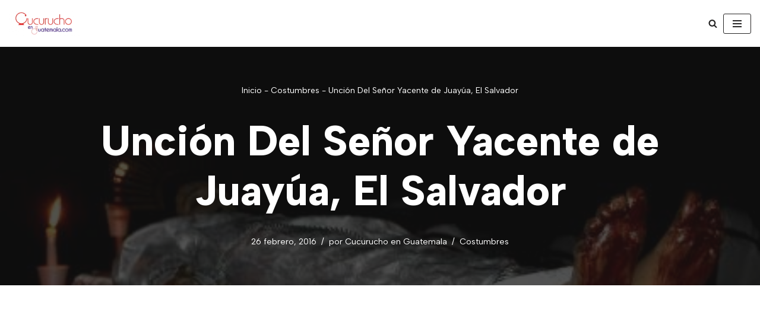

--- FILE ---
content_type: text/html; charset=UTF-8
request_url: https://cucuruchoenguatemala.com/uncion-del-senor-yacente-de-juayua/
body_size: 27168
content:
<!DOCTYPE html>
<html lang="es" prefix="og: https://ogp.me/ns#">

<head>
	
	<meta charset="UTF-8">
	<meta name="viewport" content="width=device-width, initial-scale=1, minimum-scale=1">
	<link rel="profile" href="http://gmpg.org/xfn/11">
		
<!-- Optimización para motores de búsqueda de Rank Math -  https://rankmath.com/ -->
<title>Unción Del Señor Yacente de Juayúa, El Salvador</title>
<meta name="description" content="Una hermosa crónica de la ceremonia que realizan el Jueves Santo con el Señor Yacente de Juayuá, El Salvador."/>
<meta name="robots" content="follow, index, max-snippet:-1, max-video-preview:-1, max-image-preview:large"/>
<link rel="canonical" href="https://cucuruchoenguatemala.com/uncion-del-senor-yacente-de-juayua/" />
<meta property="og:locale" content="es_ES" />
<meta property="og:type" content="article" />
<meta property="og:title" content="Unción Del Señor Yacente de Juayúa, El Salvador" />
<meta property="og:description" content="Una hermosa crónica de la ceremonia que realizan el Jueves Santo con el Señor Yacente de Juayuá, El Salvador." />
<meta property="og:url" content="https://cucuruchoenguatemala.com/uncion-del-senor-yacente-de-juayua/" />
<meta property="og:site_name" content="Noticias de Turnos y Procesiones" />
<meta property="article:publisher" content="https://www.facebook.com/decucuruchoenguatemala" />
<meta property="article:author" content="https://www.facebook.com/ggarvia" />
<meta property="article:tag" content="Cuaresma" />
<meta property="article:tag" content="el salvador" />
<meta property="article:tag" content="juayua" />
<meta property="article:tag" content="Jueves Santo" />
<meta property="article:tag" content="Semana Santa" />
<meta property="article:section" content="Costumbres" />
<meta property="fb:app_id" content="161168856173928" />
<meta property="og:image" content="https://cucuruchoenguatemala.com/wp-content/uploads/2016/02/SEPULTADO.jpg" />
<meta property="og:image:secure_url" content="https://cucuruchoenguatemala.com/wp-content/uploads/2016/02/SEPULTADO.jpg" />
<meta property="og:image:width" content="448" />
<meta property="og:image:height" content="236" />
<meta property="og:image:alt" content="señor yacente de juayua" />
<meta property="og:image:type" content="image/jpeg" />
<meta property="article:published_time" content="2016-02-26T16:57:51-06:00" />
<meta name="twitter:card" content="summary_large_image" />
<meta name="twitter:title" content="Unción Del Señor Yacente de Juayúa, El Salvador" />
<meta name="twitter:description" content="Una hermosa crónica de la ceremonia que realizan el Jueves Santo con el Señor Yacente de Juayuá, El Salvador." />
<meta name="twitter:site" content="@cucuruchoguate" />
<meta name="twitter:creator" content="@cucuruchoguate" />
<meta name="twitter:image" content="https://cucuruchoenguatemala.com/wp-content/uploads/2016/02/SEPULTADO.jpg" />
<meta name="twitter:label1" content="Escrito por" />
<meta name="twitter:data1" content="Cucurucho en Guatemala" />
<meta name="twitter:label2" content="Tiempo de lectura" />
<meta name="twitter:data2" content="1 minuto" />
<script type="application/ld+json" class="rank-math-schema">{"@context":"https://schema.org","@graph":[{"@type":"Place","@id":"https://cucuruchoenguatemala.com/#place","address":{"@type":"PostalAddress","streetAddress":"5 calle","addressLocality":"Residenciales San \u00c1ngel","addressRegion":"Ciudad de Guatemala","postalCode":"01002","addressCountry":"Guatemala"}},{"@type":["NewsMediaOrganization","Organization"],"@id":"https://cucuruchoenguatemala.com/#organization","name":"Cucurucho en Guatemala","url":"https://cucuruchoenguatemala.com","sameAs":["https://www.facebook.com/decucuruchoenguatemala","https://twitter.com/cucuruchoguate"],"email":"cucuruchoenguatemala@gmail.com","address":{"@type":"PostalAddress","streetAddress":"5 calle","addressLocality":"Residenciales San \u00c1ngel","addressRegion":"Ciudad de Guatemala","postalCode":"01002","addressCountry":"Guatemala"},"logo":{"@type":"ImageObject","@id":"https://cucuruchoenguatemala.com/#logo","url":"https://cucuruchoenguatemala.com/wp-content/uploads/2019/02/cropped-logo-sitio-web-250x100-1.png","contentUrl":"https://cucuruchoenguatemala.com/wp-content/uploads/2019/02/cropped-logo-sitio-web-250x100-1.png","caption":"Noticias de Turnos y Procesiones","inLanguage":"es","width":"250","height":"83"},"location":{"@id":"https://cucuruchoenguatemala.com/#place"}},{"@type":"WebSite","@id":"https://cucuruchoenguatemala.com/#website","url":"https://cucuruchoenguatemala.com","name":"Noticias de Turnos y Procesiones","alternateName":"Cucurucho en Guatemala","publisher":{"@id":"https://cucuruchoenguatemala.com/#organization"},"inLanguage":"es"},{"@type":"ImageObject","@id":"https://cucuruchoenguatemala.com/wp-content/uploads/2016/02/SEPULTADO.jpg","url":"https://cucuruchoenguatemala.com/wp-content/uploads/2016/02/SEPULTADO.jpg","width":"448","height":"236","inLanguage":"es"},{"@type":"BreadcrumbList","@id":"https://cucuruchoenguatemala.com/uncion-del-senor-yacente-de-juayua/#breadcrumb","itemListElement":[{"@type":"ListItem","position":"1","item":{"@id":"https://cucuruchoenguatemala.com","name":"Inicio"}},{"@type":"ListItem","position":"2","item":{"@id":"https://cucuruchoenguatemala.com/cucurucho/costumbres/","name":"Costumbres"}},{"@type":"ListItem","position":"3","item":{"@id":"https://cucuruchoenguatemala.com/uncion-del-senor-yacente-de-juayua/","name":"Unci\u00f3n Del Se\u00f1or Yacente de Juay\u00faa, El Salvador"}}]},{"@type":"WebPage","@id":"https://cucuruchoenguatemala.com/uncion-del-senor-yacente-de-juayua/#webpage","url":"https://cucuruchoenguatemala.com/uncion-del-senor-yacente-de-juayua/","name":"Unci\u00f3n Del Se\u00f1or Yacente de Juay\u00faa, El Salvador","datePublished":"2016-02-26T16:57:51-06:00","dateModified":"2016-02-26T16:57:51-06:00","isPartOf":{"@id":"https://cucuruchoenguatemala.com/#website"},"primaryImageOfPage":{"@id":"https://cucuruchoenguatemala.com/wp-content/uploads/2016/02/SEPULTADO.jpg"},"inLanguage":"es","breadcrumb":{"@id":"https://cucuruchoenguatemala.com/uncion-del-senor-yacente-de-juayua/#breadcrumb"}},{"@type":"Person","@id":"https://cucuruchoenguatemala.com/author/cucurucho-gmail/","name":"Cucurucho en Guatemala","description":"Este espacio es de libre opini\u00f3n, por tanto, no significa que el proyecto Cucurucho en Guatemala comparta los ideales, testimonios o comentarios que en esta secci\u00f3n se encuentran. Los autores de las an\u00e9cdotas son de propiedad de quien las env\u00eda y nosotros \u00fanicamente las publicamos.","url":"https://cucuruchoenguatemala.com/author/cucurucho-gmail/","image":{"@type":"ImageObject","@id":"https://secure.gravatar.com/avatar/d4c62841e63a5b68268c86f124c0f358b7a1ed741c4a45ce6ee515d527c92d32?s=96&amp;d=mm&amp;r=g","url":"https://secure.gravatar.com/avatar/d4c62841e63a5b68268c86f124c0f358b7a1ed741c4a45ce6ee515d527c92d32?s=96&amp;d=mm&amp;r=g","caption":"Cucurucho en Guatemala","inLanguage":"es"},"worksFor":{"@id":"https://cucuruchoenguatemala.com/#organization"}},{"@type":"NewsArticle","headline":"Unci\u00f3n Del Se\u00f1or Yacente de Juay\u00faa, El Salvador","keywords":"se\u00f1or yacente de juayua","datePublished":"2016-02-26T16:57:51-06:00","dateModified":"2016-02-26T16:57:51-06:00","articleSection":"Costumbres","author":{"@id":"https://cucuruchoenguatemala.com/author/cucurucho-gmail/","name":"Cucurucho en Guatemala"},"publisher":{"@id":"https://cucuruchoenguatemala.com/#organization"},"description":"Una hermosa cr\u00f3nica de la ceremonia que realizan el Jueves Santo con el Se\u00f1or Yacente de Juayu\u00e1, El Salvador.","name":"Unci\u00f3n Del Se\u00f1or Yacente de Juay\u00faa, El Salvador","@id":"https://cucuruchoenguatemala.com/uncion-del-senor-yacente-de-juayua/#richSnippet","isPartOf":{"@id":"https://cucuruchoenguatemala.com/uncion-del-senor-yacente-de-juayua/#webpage"},"image":{"@id":"https://cucuruchoenguatemala.com/wp-content/uploads/2016/02/SEPULTADO.jpg"},"inLanguage":"es","mainEntityOfPage":{"@id":"https://cucuruchoenguatemala.com/uncion-del-senor-yacente-de-juayua/#webpage"}}]}</script>
<!-- /Plugin Rank Math WordPress SEO -->

<link rel='dns-prefetch' href='//cucuruchoenguatemala.com' />
<link rel='dns-prefetch' href='//www.googletagmanager.com' />
<link rel='dns-prefetch' href='//fonts.googleapis.com' />
<link rel='dns-prefetch' href='//pagead2.googlesyndication.com' />
<link rel="alternate" type="application/rss+xml" title="Cucurucho en Guatemala - Todo sobre Procesiones y Tradiciones Religiosas &raquo; Feed" href="https://cucuruchoenguatemala.com/feed/" />
<link rel="alternate" type="application/rss+xml" title="Cucurucho en Guatemala - Todo sobre Procesiones y Tradiciones Religiosas &raquo; Feed de los comentarios" href="https://cucuruchoenguatemala.com/comments/feed/" />
<link rel="alternate" title="oEmbed (JSON)" type="application/json+oembed" href="https://cucuruchoenguatemala.com/wp-json/oembed/1.0/embed?url=https%3A%2F%2Fcucuruchoenguatemala.com%2Funcion-del-senor-yacente-de-juayua%2F" />
<link rel="alternate" title="oEmbed (XML)" type="text/xml+oembed" href="https://cucuruchoenguatemala.com/wp-json/oembed/1.0/embed?url=https%3A%2F%2Fcucuruchoenguatemala.com%2Funcion-del-senor-yacente-de-juayua%2F&#038;format=xml" />
<!-- cucuruchoenguatemala.com is managing ads with Advanced Ads 2.0.16 – https://wpadvancedads.com/ --><script id="cucur-ready">
			window.advanced_ads_ready=function(e,a){a=a||"complete";var d=function(e){return"interactive"===a?"loading"!==e:"complete"===e};d(document.readyState)?e():document.addEventListener("readystatechange",(function(a){d(a.target.readyState)&&e()}),{once:"interactive"===a})},window.advanced_ads_ready_queue=window.advanced_ads_ready_queue||[];		</script>
		<style id='wp-img-auto-sizes-contain-inline-css'>
img:is([sizes=auto i],[sizes^="auto," i]){contain-intrinsic-size:3000px 1500px}
/*# sourceURL=wp-img-auto-sizes-contain-inline-css */
</style>
<style id='wp-emoji-styles-inline-css'>

	img.wp-smiley, img.emoji {
		display: inline !important;
		border: none !important;
		box-shadow: none !important;
		height: 1em !important;
		width: 1em !important;
		margin: 0 0.07em !important;
		vertical-align: -0.1em !important;
		background: none !important;
		padding: 0 !important;
	}
/*# sourceURL=wp-emoji-styles-inline-css */
</style>
<style id='wp-block-library-inline-css'>
:root{--wp-block-synced-color:#7a00df;--wp-block-synced-color--rgb:122,0,223;--wp-bound-block-color:var(--wp-block-synced-color);--wp-editor-canvas-background:#ddd;--wp-admin-theme-color:#007cba;--wp-admin-theme-color--rgb:0,124,186;--wp-admin-theme-color-darker-10:#006ba1;--wp-admin-theme-color-darker-10--rgb:0,107,160.5;--wp-admin-theme-color-darker-20:#005a87;--wp-admin-theme-color-darker-20--rgb:0,90,135;--wp-admin-border-width-focus:2px}@media (min-resolution:192dpi){:root{--wp-admin-border-width-focus:1.5px}}.wp-element-button{cursor:pointer}:root .has-very-light-gray-background-color{background-color:#eee}:root .has-very-dark-gray-background-color{background-color:#313131}:root .has-very-light-gray-color{color:#eee}:root .has-very-dark-gray-color{color:#313131}:root .has-vivid-green-cyan-to-vivid-cyan-blue-gradient-background{background:linear-gradient(135deg,#00d084,#0693e3)}:root .has-purple-crush-gradient-background{background:linear-gradient(135deg,#34e2e4,#4721fb 50%,#ab1dfe)}:root .has-hazy-dawn-gradient-background{background:linear-gradient(135deg,#faaca8,#dad0ec)}:root .has-subdued-olive-gradient-background{background:linear-gradient(135deg,#fafae1,#67a671)}:root .has-atomic-cream-gradient-background{background:linear-gradient(135deg,#fdd79a,#004a59)}:root .has-nightshade-gradient-background{background:linear-gradient(135deg,#330968,#31cdcf)}:root .has-midnight-gradient-background{background:linear-gradient(135deg,#020381,#2874fc)}:root{--wp--preset--font-size--normal:16px;--wp--preset--font-size--huge:42px}.has-regular-font-size{font-size:1em}.has-larger-font-size{font-size:2.625em}.has-normal-font-size{font-size:var(--wp--preset--font-size--normal)}.has-huge-font-size{font-size:var(--wp--preset--font-size--huge)}.has-text-align-center{text-align:center}.has-text-align-left{text-align:left}.has-text-align-right{text-align:right}.has-fit-text{white-space:nowrap!important}#end-resizable-editor-section{display:none}.aligncenter{clear:both}.items-justified-left{justify-content:flex-start}.items-justified-center{justify-content:center}.items-justified-right{justify-content:flex-end}.items-justified-space-between{justify-content:space-between}.screen-reader-text{border:0;clip-path:inset(50%);height:1px;margin:-1px;overflow:hidden;padding:0;position:absolute;width:1px;word-wrap:normal!important}.screen-reader-text:focus{background-color:#ddd;clip-path:none;color:#444;display:block;font-size:1em;height:auto;left:5px;line-height:normal;padding:15px 23px 14px;text-decoration:none;top:5px;width:auto;z-index:100000}html :where(.has-border-color){border-style:solid}html :where([style*=border-top-color]){border-top-style:solid}html :where([style*=border-right-color]){border-right-style:solid}html :where([style*=border-bottom-color]){border-bottom-style:solid}html :where([style*=border-left-color]){border-left-style:solid}html :where([style*=border-width]){border-style:solid}html :where([style*=border-top-width]){border-top-style:solid}html :where([style*=border-right-width]){border-right-style:solid}html :where([style*=border-bottom-width]){border-bottom-style:solid}html :where([style*=border-left-width]){border-left-style:solid}html :where(img[class*=wp-image-]){height:auto;max-width:100%}:where(figure){margin:0 0 1em}html :where(.is-position-sticky){--wp-admin--admin-bar--position-offset:var(--wp-admin--admin-bar--height,0px)}@media screen and (max-width:600px){html :where(.is-position-sticky){--wp-admin--admin-bar--position-offset:0px}}

/*# sourceURL=wp-block-library-inline-css */
</style><style id='wp-block-social-links-inline-css'>
.wp-block-social-links{background:none;box-sizing:border-box;margin-left:0;padding-left:0;padding-right:0;text-indent:0}.wp-block-social-links .wp-social-link a,.wp-block-social-links .wp-social-link a:hover{border-bottom:0;box-shadow:none;text-decoration:none}.wp-block-social-links .wp-social-link svg{height:1em;width:1em}.wp-block-social-links .wp-social-link span:not(.screen-reader-text){font-size:.65em;margin-left:.5em;margin-right:.5em}.wp-block-social-links.has-small-icon-size{font-size:16px}.wp-block-social-links,.wp-block-social-links.has-normal-icon-size{font-size:24px}.wp-block-social-links.has-large-icon-size{font-size:36px}.wp-block-social-links.has-huge-icon-size{font-size:48px}.wp-block-social-links.aligncenter{display:flex;justify-content:center}.wp-block-social-links.alignright{justify-content:flex-end}.wp-block-social-link{border-radius:9999px;display:block}@media not (prefers-reduced-motion){.wp-block-social-link{transition:transform .1s ease}}.wp-block-social-link{height:auto}.wp-block-social-link a{align-items:center;display:flex;line-height:0}.wp-block-social-link:hover{transform:scale(1.1)}.wp-block-social-links .wp-block-social-link.wp-social-link{display:inline-block;margin:0;padding:0}.wp-block-social-links .wp-block-social-link.wp-social-link .wp-block-social-link-anchor,.wp-block-social-links .wp-block-social-link.wp-social-link .wp-block-social-link-anchor svg,.wp-block-social-links .wp-block-social-link.wp-social-link .wp-block-social-link-anchor:active,.wp-block-social-links .wp-block-social-link.wp-social-link .wp-block-social-link-anchor:hover,.wp-block-social-links .wp-block-social-link.wp-social-link .wp-block-social-link-anchor:visited{color:currentColor;fill:currentColor}:where(.wp-block-social-links:not(.is-style-logos-only)) .wp-social-link{background-color:#f0f0f0;color:#444}:where(.wp-block-social-links:not(.is-style-logos-only)) .wp-social-link-amazon{background-color:#f90;color:#fff}:where(.wp-block-social-links:not(.is-style-logos-only)) .wp-social-link-bandcamp{background-color:#1ea0c3;color:#fff}:where(.wp-block-social-links:not(.is-style-logos-only)) .wp-social-link-behance{background-color:#0757fe;color:#fff}:where(.wp-block-social-links:not(.is-style-logos-only)) .wp-social-link-bluesky{background-color:#0a7aff;color:#fff}:where(.wp-block-social-links:not(.is-style-logos-only)) .wp-social-link-codepen{background-color:#1e1f26;color:#fff}:where(.wp-block-social-links:not(.is-style-logos-only)) .wp-social-link-deviantart{background-color:#02e49b;color:#fff}:where(.wp-block-social-links:not(.is-style-logos-only)) .wp-social-link-discord{background-color:#5865f2;color:#fff}:where(.wp-block-social-links:not(.is-style-logos-only)) .wp-social-link-dribbble{background-color:#e94c89;color:#fff}:where(.wp-block-social-links:not(.is-style-logos-only)) .wp-social-link-dropbox{background-color:#4280ff;color:#fff}:where(.wp-block-social-links:not(.is-style-logos-only)) .wp-social-link-etsy{background-color:#f45800;color:#fff}:where(.wp-block-social-links:not(.is-style-logos-only)) .wp-social-link-facebook{background-color:#0866ff;color:#fff}:where(.wp-block-social-links:not(.is-style-logos-only)) .wp-social-link-fivehundredpx{background-color:#000;color:#fff}:where(.wp-block-social-links:not(.is-style-logos-only)) .wp-social-link-flickr{background-color:#0461dd;color:#fff}:where(.wp-block-social-links:not(.is-style-logos-only)) .wp-social-link-foursquare{background-color:#e65678;color:#fff}:where(.wp-block-social-links:not(.is-style-logos-only)) .wp-social-link-github{background-color:#24292d;color:#fff}:where(.wp-block-social-links:not(.is-style-logos-only)) .wp-social-link-goodreads{background-color:#eceadd;color:#382110}:where(.wp-block-social-links:not(.is-style-logos-only)) .wp-social-link-google{background-color:#ea4434;color:#fff}:where(.wp-block-social-links:not(.is-style-logos-only)) .wp-social-link-gravatar{background-color:#1d4fc4;color:#fff}:where(.wp-block-social-links:not(.is-style-logos-only)) .wp-social-link-instagram{background-color:#f00075;color:#fff}:where(.wp-block-social-links:not(.is-style-logos-only)) .wp-social-link-lastfm{background-color:#e21b24;color:#fff}:where(.wp-block-social-links:not(.is-style-logos-only)) .wp-social-link-linkedin{background-color:#0d66c2;color:#fff}:where(.wp-block-social-links:not(.is-style-logos-only)) .wp-social-link-mastodon{background-color:#3288d4;color:#fff}:where(.wp-block-social-links:not(.is-style-logos-only)) .wp-social-link-medium{background-color:#000;color:#fff}:where(.wp-block-social-links:not(.is-style-logos-only)) .wp-social-link-meetup{background-color:#f6405f;color:#fff}:where(.wp-block-social-links:not(.is-style-logos-only)) .wp-social-link-patreon{background-color:#000;color:#fff}:where(.wp-block-social-links:not(.is-style-logos-only)) .wp-social-link-pinterest{background-color:#e60122;color:#fff}:where(.wp-block-social-links:not(.is-style-logos-only)) .wp-social-link-pocket{background-color:#ef4155;color:#fff}:where(.wp-block-social-links:not(.is-style-logos-only)) .wp-social-link-reddit{background-color:#ff4500;color:#fff}:where(.wp-block-social-links:not(.is-style-logos-only)) .wp-social-link-skype{background-color:#0478d7;color:#fff}:where(.wp-block-social-links:not(.is-style-logos-only)) .wp-social-link-snapchat{background-color:#fefc00;color:#fff;stroke:#000}:where(.wp-block-social-links:not(.is-style-logos-only)) .wp-social-link-soundcloud{background-color:#ff5600;color:#fff}:where(.wp-block-social-links:not(.is-style-logos-only)) .wp-social-link-spotify{background-color:#1bd760;color:#fff}:where(.wp-block-social-links:not(.is-style-logos-only)) .wp-social-link-telegram{background-color:#2aabee;color:#fff}:where(.wp-block-social-links:not(.is-style-logos-only)) .wp-social-link-threads{background-color:#000;color:#fff}:where(.wp-block-social-links:not(.is-style-logos-only)) .wp-social-link-tiktok{background-color:#000;color:#fff}:where(.wp-block-social-links:not(.is-style-logos-only)) .wp-social-link-tumblr{background-color:#011835;color:#fff}:where(.wp-block-social-links:not(.is-style-logos-only)) .wp-social-link-twitch{background-color:#6440a4;color:#fff}:where(.wp-block-social-links:not(.is-style-logos-only)) .wp-social-link-twitter{background-color:#1da1f2;color:#fff}:where(.wp-block-social-links:not(.is-style-logos-only)) .wp-social-link-vimeo{background-color:#1eb7ea;color:#fff}:where(.wp-block-social-links:not(.is-style-logos-only)) .wp-social-link-vk{background-color:#4680c2;color:#fff}:where(.wp-block-social-links:not(.is-style-logos-only)) .wp-social-link-wordpress{background-color:#3499cd;color:#fff}:where(.wp-block-social-links:not(.is-style-logos-only)) .wp-social-link-whatsapp{background-color:#25d366;color:#fff}:where(.wp-block-social-links:not(.is-style-logos-only)) .wp-social-link-x{background-color:#000;color:#fff}:where(.wp-block-social-links:not(.is-style-logos-only)) .wp-social-link-yelp{background-color:#d32422;color:#fff}:where(.wp-block-social-links:not(.is-style-logos-only)) .wp-social-link-youtube{background-color:red;color:#fff}:where(.wp-block-social-links.is-style-logos-only) .wp-social-link{background:none}:where(.wp-block-social-links.is-style-logos-only) .wp-social-link svg{height:1.25em;width:1.25em}:where(.wp-block-social-links.is-style-logos-only) .wp-social-link-amazon{color:#f90}:where(.wp-block-social-links.is-style-logos-only) .wp-social-link-bandcamp{color:#1ea0c3}:where(.wp-block-social-links.is-style-logos-only) .wp-social-link-behance{color:#0757fe}:where(.wp-block-social-links.is-style-logos-only) .wp-social-link-bluesky{color:#0a7aff}:where(.wp-block-social-links.is-style-logos-only) .wp-social-link-codepen{color:#1e1f26}:where(.wp-block-social-links.is-style-logos-only) .wp-social-link-deviantart{color:#02e49b}:where(.wp-block-social-links.is-style-logos-only) .wp-social-link-discord{color:#5865f2}:where(.wp-block-social-links.is-style-logos-only) .wp-social-link-dribbble{color:#e94c89}:where(.wp-block-social-links.is-style-logos-only) .wp-social-link-dropbox{color:#4280ff}:where(.wp-block-social-links.is-style-logos-only) .wp-social-link-etsy{color:#f45800}:where(.wp-block-social-links.is-style-logos-only) .wp-social-link-facebook{color:#0866ff}:where(.wp-block-social-links.is-style-logos-only) .wp-social-link-fivehundredpx{color:#000}:where(.wp-block-social-links.is-style-logos-only) .wp-social-link-flickr{color:#0461dd}:where(.wp-block-social-links.is-style-logos-only) .wp-social-link-foursquare{color:#e65678}:where(.wp-block-social-links.is-style-logos-only) .wp-social-link-github{color:#24292d}:where(.wp-block-social-links.is-style-logos-only) .wp-social-link-goodreads{color:#382110}:where(.wp-block-social-links.is-style-logos-only) .wp-social-link-google{color:#ea4434}:where(.wp-block-social-links.is-style-logos-only) .wp-social-link-gravatar{color:#1d4fc4}:where(.wp-block-social-links.is-style-logos-only) .wp-social-link-instagram{color:#f00075}:where(.wp-block-social-links.is-style-logos-only) .wp-social-link-lastfm{color:#e21b24}:where(.wp-block-social-links.is-style-logos-only) .wp-social-link-linkedin{color:#0d66c2}:where(.wp-block-social-links.is-style-logos-only) .wp-social-link-mastodon{color:#3288d4}:where(.wp-block-social-links.is-style-logos-only) .wp-social-link-medium{color:#000}:where(.wp-block-social-links.is-style-logos-only) .wp-social-link-meetup{color:#f6405f}:where(.wp-block-social-links.is-style-logos-only) .wp-social-link-patreon{color:#000}:where(.wp-block-social-links.is-style-logos-only) .wp-social-link-pinterest{color:#e60122}:where(.wp-block-social-links.is-style-logos-only) .wp-social-link-pocket{color:#ef4155}:where(.wp-block-social-links.is-style-logos-only) .wp-social-link-reddit{color:#ff4500}:where(.wp-block-social-links.is-style-logos-only) .wp-social-link-skype{color:#0478d7}:where(.wp-block-social-links.is-style-logos-only) .wp-social-link-snapchat{color:#fff;stroke:#000}:where(.wp-block-social-links.is-style-logos-only) .wp-social-link-soundcloud{color:#ff5600}:where(.wp-block-social-links.is-style-logos-only) .wp-social-link-spotify{color:#1bd760}:where(.wp-block-social-links.is-style-logos-only) .wp-social-link-telegram{color:#2aabee}:where(.wp-block-social-links.is-style-logos-only) .wp-social-link-threads{color:#000}:where(.wp-block-social-links.is-style-logos-only) .wp-social-link-tiktok{color:#000}:where(.wp-block-social-links.is-style-logos-only) .wp-social-link-tumblr{color:#011835}:where(.wp-block-social-links.is-style-logos-only) .wp-social-link-twitch{color:#6440a4}:where(.wp-block-social-links.is-style-logos-only) .wp-social-link-twitter{color:#1da1f2}:where(.wp-block-social-links.is-style-logos-only) .wp-social-link-vimeo{color:#1eb7ea}:where(.wp-block-social-links.is-style-logos-only) .wp-social-link-vk{color:#4680c2}:where(.wp-block-social-links.is-style-logos-only) .wp-social-link-whatsapp{color:#25d366}:where(.wp-block-social-links.is-style-logos-only) .wp-social-link-wordpress{color:#3499cd}:where(.wp-block-social-links.is-style-logos-only) .wp-social-link-x{color:#000}:where(.wp-block-social-links.is-style-logos-only) .wp-social-link-yelp{color:#d32422}:where(.wp-block-social-links.is-style-logos-only) .wp-social-link-youtube{color:red}.wp-block-social-links.is-style-pill-shape .wp-social-link{width:auto}:root :where(.wp-block-social-links .wp-social-link a){padding:.25em}:root :where(.wp-block-social-links.is-style-logos-only .wp-social-link a){padding:0}:root :where(.wp-block-social-links.is-style-pill-shape .wp-social-link a){padding-left:.6666666667em;padding-right:.6666666667em}.wp-block-social-links:not(.has-icon-color):not(.has-icon-background-color) .wp-social-link-snapchat .wp-block-social-link-label{color:#000}
/*# sourceURL=https://cucuruchoenguatemala.com/wp-includes/blocks/social-links/style.min.css */
</style>
<style id='global-styles-inline-css'>
:root{--wp--preset--aspect-ratio--square: 1;--wp--preset--aspect-ratio--4-3: 4/3;--wp--preset--aspect-ratio--3-4: 3/4;--wp--preset--aspect-ratio--3-2: 3/2;--wp--preset--aspect-ratio--2-3: 2/3;--wp--preset--aspect-ratio--16-9: 16/9;--wp--preset--aspect-ratio--9-16: 9/16;--wp--preset--color--black: #000000;--wp--preset--color--cyan-bluish-gray: #abb8c3;--wp--preset--color--white: #ffffff;--wp--preset--color--pale-pink: #f78da7;--wp--preset--color--vivid-red: #cf2e2e;--wp--preset--color--luminous-vivid-orange: #ff6900;--wp--preset--color--luminous-vivid-amber: #fcb900;--wp--preset--color--light-green-cyan: #7bdcb5;--wp--preset--color--vivid-green-cyan: #00d084;--wp--preset--color--pale-cyan-blue: #8ed1fc;--wp--preset--color--vivid-cyan-blue: #0693e3;--wp--preset--color--vivid-purple: #9b51e0;--wp--preset--color--neve-link-color: var(--nv-primary-accent);--wp--preset--color--neve-link-hover-color: var(--nv-secondary-accent);--wp--preset--color--nv-site-bg: var(--nv-site-bg);--wp--preset--color--nv-light-bg: var(--nv-light-bg);--wp--preset--color--nv-dark-bg: var(--nv-dark-bg);--wp--preset--color--neve-text-color: var(--nv-text-color);--wp--preset--color--nv-text-dark-bg: var(--nv-text-dark-bg);--wp--preset--color--nv-c-1: var(--nv-c-1);--wp--preset--color--nv-c-2: var(--nv-c-2);--wp--preset--gradient--vivid-cyan-blue-to-vivid-purple: linear-gradient(135deg,rgb(6,147,227) 0%,rgb(155,81,224) 100%);--wp--preset--gradient--light-green-cyan-to-vivid-green-cyan: linear-gradient(135deg,rgb(122,220,180) 0%,rgb(0,208,130) 100%);--wp--preset--gradient--luminous-vivid-amber-to-luminous-vivid-orange: linear-gradient(135deg,rgb(252,185,0) 0%,rgb(255,105,0) 100%);--wp--preset--gradient--luminous-vivid-orange-to-vivid-red: linear-gradient(135deg,rgb(255,105,0) 0%,rgb(207,46,46) 100%);--wp--preset--gradient--very-light-gray-to-cyan-bluish-gray: linear-gradient(135deg,rgb(238,238,238) 0%,rgb(169,184,195) 100%);--wp--preset--gradient--cool-to-warm-spectrum: linear-gradient(135deg,rgb(74,234,220) 0%,rgb(151,120,209) 20%,rgb(207,42,186) 40%,rgb(238,44,130) 60%,rgb(251,105,98) 80%,rgb(254,248,76) 100%);--wp--preset--gradient--blush-light-purple: linear-gradient(135deg,rgb(255,206,236) 0%,rgb(152,150,240) 100%);--wp--preset--gradient--blush-bordeaux: linear-gradient(135deg,rgb(254,205,165) 0%,rgb(254,45,45) 50%,rgb(107,0,62) 100%);--wp--preset--gradient--luminous-dusk: linear-gradient(135deg,rgb(255,203,112) 0%,rgb(199,81,192) 50%,rgb(65,88,208) 100%);--wp--preset--gradient--pale-ocean: linear-gradient(135deg,rgb(255,245,203) 0%,rgb(182,227,212) 50%,rgb(51,167,181) 100%);--wp--preset--gradient--electric-grass: linear-gradient(135deg,rgb(202,248,128) 0%,rgb(113,206,126) 100%);--wp--preset--gradient--midnight: linear-gradient(135deg,rgb(2,3,129) 0%,rgb(40,116,252) 100%);--wp--preset--font-size--small: 13px;--wp--preset--font-size--medium: 20px;--wp--preset--font-size--large: 36px;--wp--preset--font-size--x-large: 42px;--wp--preset--spacing--20: 0.44rem;--wp--preset--spacing--30: 0.67rem;--wp--preset--spacing--40: 1rem;--wp--preset--spacing--50: 1.5rem;--wp--preset--spacing--60: 2.25rem;--wp--preset--spacing--70: 3.38rem;--wp--preset--spacing--80: 5.06rem;--wp--preset--shadow--natural: 6px 6px 9px rgba(0, 0, 0, 0.2);--wp--preset--shadow--deep: 12px 12px 50px rgba(0, 0, 0, 0.4);--wp--preset--shadow--sharp: 6px 6px 0px rgba(0, 0, 0, 0.2);--wp--preset--shadow--outlined: 6px 6px 0px -3px rgb(255, 255, 255), 6px 6px rgb(0, 0, 0);--wp--preset--shadow--crisp: 6px 6px 0px rgb(0, 0, 0);}:where(.is-layout-flex){gap: 0.5em;}:where(.is-layout-grid){gap: 0.5em;}body .is-layout-flex{display: flex;}.is-layout-flex{flex-wrap: wrap;align-items: center;}.is-layout-flex > :is(*, div){margin: 0;}body .is-layout-grid{display: grid;}.is-layout-grid > :is(*, div){margin: 0;}:where(.wp-block-columns.is-layout-flex){gap: 2em;}:where(.wp-block-columns.is-layout-grid){gap: 2em;}:where(.wp-block-post-template.is-layout-flex){gap: 1.25em;}:where(.wp-block-post-template.is-layout-grid){gap: 1.25em;}.has-black-color{color: var(--wp--preset--color--black) !important;}.has-cyan-bluish-gray-color{color: var(--wp--preset--color--cyan-bluish-gray) !important;}.has-white-color{color: var(--wp--preset--color--white) !important;}.has-pale-pink-color{color: var(--wp--preset--color--pale-pink) !important;}.has-vivid-red-color{color: var(--wp--preset--color--vivid-red) !important;}.has-luminous-vivid-orange-color{color: var(--wp--preset--color--luminous-vivid-orange) !important;}.has-luminous-vivid-amber-color{color: var(--wp--preset--color--luminous-vivid-amber) !important;}.has-light-green-cyan-color{color: var(--wp--preset--color--light-green-cyan) !important;}.has-vivid-green-cyan-color{color: var(--wp--preset--color--vivid-green-cyan) !important;}.has-pale-cyan-blue-color{color: var(--wp--preset--color--pale-cyan-blue) !important;}.has-vivid-cyan-blue-color{color: var(--wp--preset--color--vivid-cyan-blue) !important;}.has-vivid-purple-color{color: var(--wp--preset--color--vivid-purple) !important;}.has-neve-link-color-color{color: var(--wp--preset--color--neve-link-color) !important;}.has-neve-link-hover-color-color{color: var(--wp--preset--color--neve-link-hover-color) !important;}.has-nv-site-bg-color{color: var(--wp--preset--color--nv-site-bg) !important;}.has-nv-light-bg-color{color: var(--wp--preset--color--nv-light-bg) !important;}.has-nv-dark-bg-color{color: var(--wp--preset--color--nv-dark-bg) !important;}.has-neve-text-color-color{color: var(--wp--preset--color--neve-text-color) !important;}.has-nv-text-dark-bg-color{color: var(--wp--preset--color--nv-text-dark-bg) !important;}.has-nv-c-1-color{color: var(--wp--preset--color--nv-c-1) !important;}.has-nv-c-2-color{color: var(--wp--preset--color--nv-c-2) !important;}.has-black-background-color{background-color: var(--wp--preset--color--black) !important;}.has-cyan-bluish-gray-background-color{background-color: var(--wp--preset--color--cyan-bluish-gray) !important;}.has-white-background-color{background-color: var(--wp--preset--color--white) !important;}.has-pale-pink-background-color{background-color: var(--wp--preset--color--pale-pink) !important;}.has-vivid-red-background-color{background-color: var(--wp--preset--color--vivid-red) !important;}.has-luminous-vivid-orange-background-color{background-color: var(--wp--preset--color--luminous-vivid-orange) !important;}.has-luminous-vivid-amber-background-color{background-color: var(--wp--preset--color--luminous-vivid-amber) !important;}.has-light-green-cyan-background-color{background-color: var(--wp--preset--color--light-green-cyan) !important;}.has-vivid-green-cyan-background-color{background-color: var(--wp--preset--color--vivid-green-cyan) !important;}.has-pale-cyan-blue-background-color{background-color: var(--wp--preset--color--pale-cyan-blue) !important;}.has-vivid-cyan-blue-background-color{background-color: var(--wp--preset--color--vivid-cyan-blue) !important;}.has-vivid-purple-background-color{background-color: var(--wp--preset--color--vivid-purple) !important;}.has-neve-link-color-background-color{background-color: var(--wp--preset--color--neve-link-color) !important;}.has-neve-link-hover-color-background-color{background-color: var(--wp--preset--color--neve-link-hover-color) !important;}.has-nv-site-bg-background-color{background-color: var(--wp--preset--color--nv-site-bg) !important;}.has-nv-light-bg-background-color{background-color: var(--wp--preset--color--nv-light-bg) !important;}.has-nv-dark-bg-background-color{background-color: var(--wp--preset--color--nv-dark-bg) !important;}.has-neve-text-color-background-color{background-color: var(--wp--preset--color--neve-text-color) !important;}.has-nv-text-dark-bg-background-color{background-color: var(--wp--preset--color--nv-text-dark-bg) !important;}.has-nv-c-1-background-color{background-color: var(--wp--preset--color--nv-c-1) !important;}.has-nv-c-2-background-color{background-color: var(--wp--preset--color--nv-c-2) !important;}.has-black-border-color{border-color: var(--wp--preset--color--black) !important;}.has-cyan-bluish-gray-border-color{border-color: var(--wp--preset--color--cyan-bluish-gray) !important;}.has-white-border-color{border-color: var(--wp--preset--color--white) !important;}.has-pale-pink-border-color{border-color: var(--wp--preset--color--pale-pink) !important;}.has-vivid-red-border-color{border-color: var(--wp--preset--color--vivid-red) !important;}.has-luminous-vivid-orange-border-color{border-color: var(--wp--preset--color--luminous-vivid-orange) !important;}.has-luminous-vivid-amber-border-color{border-color: var(--wp--preset--color--luminous-vivid-amber) !important;}.has-light-green-cyan-border-color{border-color: var(--wp--preset--color--light-green-cyan) !important;}.has-vivid-green-cyan-border-color{border-color: var(--wp--preset--color--vivid-green-cyan) !important;}.has-pale-cyan-blue-border-color{border-color: var(--wp--preset--color--pale-cyan-blue) !important;}.has-vivid-cyan-blue-border-color{border-color: var(--wp--preset--color--vivid-cyan-blue) !important;}.has-vivid-purple-border-color{border-color: var(--wp--preset--color--vivid-purple) !important;}.has-neve-link-color-border-color{border-color: var(--wp--preset--color--neve-link-color) !important;}.has-neve-link-hover-color-border-color{border-color: var(--wp--preset--color--neve-link-hover-color) !important;}.has-nv-site-bg-border-color{border-color: var(--wp--preset--color--nv-site-bg) !important;}.has-nv-light-bg-border-color{border-color: var(--wp--preset--color--nv-light-bg) !important;}.has-nv-dark-bg-border-color{border-color: var(--wp--preset--color--nv-dark-bg) !important;}.has-neve-text-color-border-color{border-color: var(--wp--preset--color--neve-text-color) !important;}.has-nv-text-dark-bg-border-color{border-color: var(--wp--preset--color--nv-text-dark-bg) !important;}.has-nv-c-1-border-color{border-color: var(--wp--preset--color--nv-c-1) !important;}.has-nv-c-2-border-color{border-color: var(--wp--preset--color--nv-c-2) !important;}.has-vivid-cyan-blue-to-vivid-purple-gradient-background{background: var(--wp--preset--gradient--vivid-cyan-blue-to-vivid-purple) !important;}.has-light-green-cyan-to-vivid-green-cyan-gradient-background{background: var(--wp--preset--gradient--light-green-cyan-to-vivid-green-cyan) !important;}.has-luminous-vivid-amber-to-luminous-vivid-orange-gradient-background{background: var(--wp--preset--gradient--luminous-vivid-amber-to-luminous-vivid-orange) !important;}.has-luminous-vivid-orange-to-vivid-red-gradient-background{background: var(--wp--preset--gradient--luminous-vivid-orange-to-vivid-red) !important;}.has-very-light-gray-to-cyan-bluish-gray-gradient-background{background: var(--wp--preset--gradient--very-light-gray-to-cyan-bluish-gray) !important;}.has-cool-to-warm-spectrum-gradient-background{background: var(--wp--preset--gradient--cool-to-warm-spectrum) !important;}.has-blush-light-purple-gradient-background{background: var(--wp--preset--gradient--blush-light-purple) !important;}.has-blush-bordeaux-gradient-background{background: var(--wp--preset--gradient--blush-bordeaux) !important;}.has-luminous-dusk-gradient-background{background: var(--wp--preset--gradient--luminous-dusk) !important;}.has-pale-ocean-gradient-background{background: var(--wp--preset--gradient--pale-ocean) !important;}.has-electric-grass-gradient-background{background: var(--wp--preset--gradient--electric-grass) !important;}.has-midnight-gradient-background{background: var(--wp--preset--gradient--midnight) !important;}.has-small-font-size{font-size: var(--wp--preset--font-size--small) !important;}.has-medium-font-size{font-size: var(--wp--preset--font-size--medium) !important;}.has-large-font-size{font-size: var(--wp--preset--font-size--large) !important;}.has-x-large-font-size{font-size: var(--wp--preset--font-size--x-large) !important;}
/*# sourceURL=global-styles-inline-css */
</style>
<style id='core-block-supports-inline-css'>
.wp-container-core-social-links-is-layout-534da0b3{flex-wrap:nowrap;flex-direction:column;align-items:center;}
/*# sourceURL=core-block-supports-inline-css */
</style>

<style id='classic-theme-styles-inline-css'>
/*! This file is auto-generated */
.wp-block-button__link{color:#fff;background-color:#32373c;border-radius:9999px;box-shadow:none;text-decoration:none;padding:calc(.667em + 2px) calc(1.333em + 2px);font-size:1.125em}.wp-block-file__button{background:#32373c;color:#fff;text-decoration:none}
/*# sourceURL=/wp-includes/css/classic-themes.min.css */
</style>
<style id='dominant-color-styles-inline-css'>
img[data-dominant-color]:not(.has-transparency) { background-color: var(--dominant-color); }
/*# sourceURL=dominant-color-styles-inline-css */
</style>
<link rel='stylesheet' id='neve-style-css' href='https://cucuruchoenguatemala.com/wp-content/themes/neve/style-main-new.min.css?ver=4.2.2' media='all' />
<style id='neve-style-inline-css'>
.is-menu-sidebar .header-menu-sidebar { visibility: visible; }.is-menu-sidebar.menu_sidebar_slide_left .header-menu-sidebar { transform: translate3d(0, 0, 0); left: 0; }.is-menu-sidebar.menu_sidebar_slide_right .header-menu-sidebar { transform: translate3d(0, 0, 0); right: 0; }.is-menu-sidebar.menu_sidebar_pull_right .header-menu-sidebar, .is-menu-sidebar.menu_sidebar_pull_left .header-menu-sidebar { transform: translateX(0); }.is-menu-sidebar.menu_sidebar_dropdown .header-menu-sidebar { height: auto; }.is-menu-sidebar.menu_sidebar_dropdown .header-menu-sidebar-inner { max-height: 400px; padding: 20px 0; }.is-menu-sidebar.menu_sidebar_full_canvas .header-menu-sidebar { opacity: 1; }.header-menu-sidebar .menu-item-nav-search:not(.floating) { pointer-events: none; }.header-menu-sidebar .menu-item-nav-search .is-menu-sidebar { pointer-events: unset; }@media screen and (max-width: 960px) { .builder-item.cr .item--inner { --textalign: center; --justify: center; } }

			.nv-ft-post {
				margin-top:60px
			}
			.nv-ft-post .nv-ft-wrap:not(.layout-covers){
				background:var(--nv-light-bg);
			}
			.nv-ft-post h2{
				font-size:calc( var(--fontsize, var(--h2fontsize)) * 1.3)
			}
			.nv-ft-post .nv-meta-list{
				display:block
			}
			.nv-ft-post .non-grid-content{
				padding:32px
			}
			.nv-ft-post .wp-post-image{
				position:absolute;
				object-fit:cover;
				width:100%;
				height:100%
			}
			.nv-ft-post:not(.layout-covers) .nv-post-thumbnail-wrap{
				margin:0;
				position:relative;
				min-height:320px
			}
			
.nv-meta-list li.meta:not(:last-child):after { content:"/" }.nv-meta-list .no-mobile{
			display:none;
		}.nv-meta-list li.last::after{
			content: ""!important;
		}@media (min-width: 769px) {
			.nv-meta-list .no-mobile {
				display: inline-block;
			}
			.nv-meta-list li.last:not(:last-child)::after {
		 		content: "/" !important;
			}
		}
 :root{ --container: 1364px;--postwidth:100%; --primarybtnbg: var(--nv-primary-accent); --primarybtnhoverbg: var(--nv-primary-accent); --primarybtncolor: #fff; --secondarybtncolor: var(--nv-primary-accent); --primarybtnhovercolor: #fff; --secondarybtnhovercolor: var(--nv-primary-accent);--primarybtnborderradius:3px;--secondarybtnborderradius:3px;--secondarybtnborderwidth:3px;--btnpadding:13px 15px;--primarybtnpadding:13px 15px;--secondarybtnpadding:calc(13px - 3px) calc(15px - 3px); --bodyfontfamily: "Albert Sans"; --bodyfontsize: 16px; --bodylineheight: 1.6em; --bodyletterspacing: 0px; --bodyfontweight: 400; --bodytexttransform: none; --headingsfontfamily: "Albert Sans"; --h1fontsize: 32px; --h1fontweight: 800; --h1lineheight: 1.6em; --h1letterspacing: 0px; --h1texttransform: none; --h2fontsize: 26px; --h2fontweight: 600; --h2lineheight: 1.6em; --h2letterspacing: 0px; --h2texttransform: none; --h3fontsize: 20px; --h3fontweight: 600; --h3lineheight: 1.6em; --h3letterspacing: 0px; --h3texttransform: none; --h4fontsize: 17px; --h4fontweight: 800; --h4lineheight: 1.6em; --h4letterspacing: 0px; --h4texttransform: none; --h5fontsize: 14px; --h5fontweight: 800; --h5lineheight: 1.6em; --h5letterspacing: 0px; --h5texttransform: none; --h6fontsize: 12px; --h6fontweight: 800; --h6lineheight: 1.6em; --h6letterspacing: 0px; --h6texttransform: none;--formfieldborderwidth:2px;--formfieldborderradius:3px; --formfieldbgcolor: var(--nv-site-bg); --formfieldbordercolor: #dddddd; --formfieldcolor: var(--nv-text-color);--formfieldpadding:10px 12px; } .nv-post-thumbnail-wrap img{ aspect-ratio: 16/9; object-fit: cover; } .nv-index-posts{ --borderradius:0px; } .has-neve-button-color-color{ color: var(--nv-primary-accent)!important; } .has-neve-button-color-background-color{ background-color: var(--nv-primary-accent)!important; } .single-post-container .alignfull > [class*="__inner-container"], .single-post-container .alignwide > [class*="__inner-container"]{ max-width:1334px } .nv-meta-list{ --avatarsize: 20px; } .single .nv-meta-list{ --avatarsize: 20px; } .nv-post-cover{ --height: 250px;--padding:40px 15px;--justify: center; --textalign: center; --valign: center; } .nv-post-cover .nv-title-meta-wrap, .nv-page-title-wrap, .entry-header{ --textalign: center; } .nv-is-boxed.nv-title-meta-wrap{ --padding:40px 15px; --bgcolor: var(--nv-dark-bg); } .nv-overlay{ --opacity: 73; --blendmode: normal; } .nv-is-boxed.nv-comments-wrap{ --padding:20px; } .nv-is-boxed.comment-respond{ --padding:20px; } .single:not(.single-product), .page{ --c-vspace:0 0 0 0;; } .scroll-to-top{ --color: var(--nv-text-dark-bg);--padding:8px 10px; --borderradius: 3px; --bgcolor: var(--nv-primary-accent); --hovercolor: var(--nv-text-dark-bg); --hoverbgcolor: var(--nv-primary-accent);--size:16px; } .global-styled{ --bgcolor: var(--nv-site-bg); } .header-top{ --rowbcolor: var(--nv-light-bg); --color: var(--nv-text-color); --bgcolor: #f0f0f0; } .header-main{ --rowbcolor: var(--nv-light-bg); --color: var(--nv-text-color); --bgcolor: #ffffff; } .header-bottom{ --rowbcolor: var(--nv-light-bg); --color: var(--nv-text-color); --bgcolor: #ffffff; } .header-menu-sidebar-bg{ --justify: flex-end; --textalign: right;--flexg: 0;--wrapdropdownwidth: auto; --color: var(--nv-text-color); --bgcolor: #ffffff; } .header-menu-sidebar{ width: 360px; } .builder-item--logo{ --maxwidth: 120px; --fs: 24px;--padding:10px 0;--margin:0; --textalign: center;--justify: center; } .builder-item--nav-icon,.header-menu-sidebar .close-sidebar-panel .navbar-toggle{ --borderradius:3px;--borderwidth:1px; } .builder-item--nav-icon{ --label-margin:0 5px 0 0;;--padding:10px 15px;--margin:0; } .builder-item--primary-menu{ --color: #000000; --hovercolor: #4e32cb; --hovertextcolor: var(--nv-text-color); --activecolor: #474747; --spacing: 20px; --height: 25px;--padding:0;--margin:0; --fontsize: 1em; --lineheight: 1.6; --letterspacing: 0px; --fontweight: 500; --texttransform: none; --iconsize: 1em; } .hfg-is-group.has-primary-menu .inherit-ff{ --inheritedfw: 500; } .builder-item--header_search_responsive{ --iconsize: 15px; --formfieldfontsize: 14px;--formfieldborderwidth:2px;--formfieldborderradius:2px; --height: 40px;--padding:0 10px;--margin:0; } .footer-top-inner .row{ grid-template-columns:1fr; --valign: center; } .footer-top{ --rowbwidth:0px; --rowbcolor: var(--nv-light-bg); --color: var(--nv-text-color); --bgcolor: #ffffff; } .footer-main-inner .row{ grid-template-columns:1fr 1fr 1fr; --valign: flex-start; } .footer-main{ --rowbcolor: var(--nv-light-bg); --color: var(--nv-text-color); --bgcolor: var(--nv-site-bg); } .footer-bottom-inner .row{ grid-template-columns:1fr; --valign: center; } .footer-bottom{ --rowbcolor: var(--nv-light-bg); --color: var(--nv-text-dark-bg); --bgcolor: #3c0867; } .builder-item--footer-menu{ --hovercolor: var(--nv-primary-accent); --spacing: 20px; --height: 25px;--padding:0;--margin:0; --fontsize: 1em; --lineheight: 1.6; --letterspacing: 0px; --fontweight: 500; --texttransform: none; --iconsize: 1em; --textalign: left;--justify: flex-start; } @media(min-width: 576px){ :root{ --container: 992px;--postwidth:50%;--btnpadding:13px 15px;--primarybtnpadding:13px 15px;--secondarybtnpadding:calc(13px - 3px) calc(15px - 3px); --bodyfontsize: 16px; --bodylineheight: 1.6em; --bodyletterspacing: 0px; --h1fontsize: 80px; --h1lineheight: 1.6em; --h1letterspacing: 0px; --h2fontsize: 50px; --h2lineheight: 1.6em; --h2letterspacing: 0px; --h3fontsize: 25px; --h3lineheight: 1.6em; --h3letterspacing: 0px; --h4fontsize: 20px; --h4lineheight: 1.6em; --h4letterspacing: 0px; --h5fontsize: 16px; --h5lineheight: 1.6em; --h5letterspacing: 0px; --h6fontsize: 14px; --h6lineheight: 1.6em; --h6letterspacing: 0px; } .single-post-container .alignfull > [class*="__inner-container"], .single-post-container .alignwide > [class*="__inner-container"]{ max-width:962px } .nv-meta-list{ --avatarsize: 20px; } .single .nv-meta-list{ --avatarsize: 20px; } .nv-post-cover{ --height: 320px;--padding:60px 30px;--justify: flex-start; --textalign: left; --valign: center; } .nv-post-cover .nv-title-meta-wrap, .nv-page-title-wrap, .entry-header{ --textalign: left; } .nv-is-boxed.nv-title-meta-wrap{ --padding:60px 30px; } .nv-is-boxed.nv-comments-wrap{ --padding:30px; } .nv-is-boxed.comment-respond{ --padding:30px; } .single:not(.single-product), .page{ --c-vspace:0 0 0 0;; } .scroll-to-top{ --padding:8px 10px;--size:16px; } .header-menu-sidebar-bg{ --justify: flex-start; --textalign: left;--flexg: 1;--wrapdropdownwidth: auto; } .header-menu-sidebar{ width: 360px; } .builder-item--logo{ --maxwidth: 120px; --fs: 24px;--padding:10px 0;--margin:0; --textalign: center;--justify: center; } .builder-item--nav-icon{ --label-margin:0 5px 0 0;;--padding:10px 15px;--margin:0; } .builder-item--primary-menu{ --spacing: 20px; --height: 25px;--padding:0;--margin:0; --fontsize: 1em; --lineheight: 1.6; --letterspacing: 0px; --iconsize: 1em; } .builder-item--header_search_responsive{ --formfieldfontsize: 14px;--formfieldborderwidth:2px;--formfieldborderradius:2px; --height: 40px;--padding:0 10px;--margin:0; } .footer-top{ --rowbwidth:0px; } .builder-item--footer-menu{ --spacing: 20px; --height: 25px;--padding:0;--margin:0; --fontsize: 1em; --lineheight: 1.6; --letterspacing: 0px; --iconsize: 1em; --textalign: left;--justify: flex-start; } }@media(min-width: 960px){ :root{ --container: 1343px;--postwidth:50%;--btnpadding:13px 15px;--primarybtnpadding:13px 15px;--secondarybtnpadding:calc(13px - 3px) calc(15px - 3px); --bodyfontsize: 16px; --bodylineheight: 1.7em; --bodyletterspacing: 0px; --h1fontsize: 70px; --h1lineheight: 1.2em; --h1letterspacing: 0px; --h2fontsize: 50px; --h2lineheight: 1.2em; --h2letterspacing: 0px; --h3fontsize: 20px; --h3lineheight: 1.6em; --h3letterspacing: 0px; --h4fontsize: 15px; --h4lineheight: 1.6em; --h4letterspacing: 0px; --h5fontsize: 13px; --h5lineheight: 1.6em; --h5letterspacing: 0px; --h6fontsize: 11px; --h6lineheight: 1.6em; --h6letterspacing: 0px; } body:not(.single):not(.archive):not(.blog):not(.search):not(.error404) .neve-main > .container .col, body.post-type-archive-course .neve-main > .container .col, body.post-type-archive-llms_membership .neve-main > .container .col{ max-width: 100%; } body:not(.single):not(.archive):not(.blog):not(.search):not(.error404) .nv-sidebar-wrap, body.post-type-archive-course .nv-sidebar-wrap, body.post-type-archive-llms_membership .nv-sidebar-wrap{ max-width: 0%; } .neve-main > .archive-container .nv-index-posts.col{ max-width: 100%; } .neve-main > .archive-container .nv-sidebar-wrap{ max-width: 0%; } .neve-main > .single-post-container .nv-single-post-wrap.col{ max-width: 70%; } .single-post-container .alignfull > [class*="__inner-container"], .single-post-container .alignwide > [class*="__inner-container"]{ max-width:910px } .container-fluid.single-post-container .alignfull > [class*="__inner-container"], .container-fluid.single-post-container .alignwide > [class*="__inner-container"]{ max-width:calc(70% + 15px) } .neve-main > .single-post-container .nv-sidebar-wrap{ max-width: 30%; } .nv-meta-list{ --avatarsize: 20px; } .single .nv-meta-list{ --avatarsize: 20px; } .nv-post-cover{ --height: 400px;--padding:60px 40px;--justify: center; --textalign: center; --valign: center; } .nv-post-cover .nv-title-meta-wrap, .nv-page-title-wrap, .entry-header{ --textalign: center; } .nv-is-boxed.nv-title-meta-wrap{ --padding:60px 40px; } .nv-is-boxed.nv-comments-wrap{ --padding:40px; } .nv-is-boxed.comment-respond{ --padding:40px; } .single:not(.single-product), .page{ --c-vspace:0 0 0 0;; } .scroll-to-top{ --padding:8px 10px;--size:16px; } .header-menu-sidebar-bg{ --justify: flex-start; --textalign: left;--flexg: 1;--wrapdropdownwidth: auto; } .header-menu-sidebar{ width: 360px; } .builder-item--logo{ --maxwidth: 120px; --fs: 24px;--padding:10px 0;--margin:0; --textalign: center;--justify: center; } .builder-item--nav-icon{ --label-margin:0 5px 0 0;;--padding:10px 15px;--margin:0; } .builder-item--primary-menu{ --spacing: 20px; --height: 25px;--padding:0;--margin:0; --fontsize: 1em; --lineheight: 1.6; --letterspacing: 0px; --iconsize: 1em; } .builder-item--header_search_responsive{ --formfieldfontsize: 14px;--formfieldborderwidth:2px;--formfieldborderradius:2px; --height: 40px;--padding:0 10px;--margin:0; } .footer-top{ --height:16px;--rowbwidth:5px; } .builder-item--footer-menu{ --spacing: 20px; --height: 25px;--padding:0;--margin:0; --fontsize: 1em; --lineheight: 1.6; --letterspacing: 0px; --iconsize: 1em; --textalign: left;--justify: flex-start; } }.scroll-to-top {right: 20px; border: none; position: fixed; bottom: 30px; display: none; opacity: 0; visibility: hidden; transition: opacity 0.3s ease-in-out, visibility 0.3s ease-in-out; align-items: center; justify-content: center; z-index: 999; } @supports (-webkit-overflow-scrolling: touch) { .scroll-to-top { bottom: 74px; } } .scroll-to-top.image { background-position: center; } .scroll-to-top .scroll-to-top-image { width: 100%; height: 100%; } .scroll-to-top .scroll-to-top-label { margin: 0; padding: 5px; } .scroll-to-top:hover { text-decoration: none; } .scroll-to-top.scroll-to-top-left {left: 20px; right: unset;} .scroll-to-top.scroll-show-mobile { display: flex; } @media (min-width: 960px) { .scroll-to-top { display: flex; } }.scroll-to-top { color: var(--color); padding: var(--padding); border-radius: var(--borderradius); background: var(--bgcolor); } .scroll-to-top:hover, .scroll-to-top:focus { color: var(--hovercolor); background: var(--hoverbgcolor); } .scroll-to-top-icon, .scroll-to-top.image .scroll-to-top-image { width: var(--size); height: var(--size); } .scroll-to-top-image { background-image: var(--bgimage); background-size: cover; }:root{--nv-primary-accent:#2f5aae;--nv-secondary-accent:#2f5aae;--nv-site-bg:#ffffff;--nv-light-bg:#f4f5f7;--nv-dark-bg:#121212;--nv-text-color:#272626;--nv-text-dark-bg:#ffffff;--nv-c-1:#9463ae;--nv-c-2:#be574b;--nv-fallback-ff:Arial, Helvetica, sans-serif;}
/*# sourceURL=neve-style-inline-css */
</style>
<link rel='stylesheet' id='neve-google-font-albert-sans-css' href='//fonts.googleapis.com/css?family=Albert+Sans%3A400%2C800%2C600%2C500&#038;display=swap&#038;ver=4.2.2' media='all' />
<script id="web-worker-offloading-js-before">
window.partytown = {...(window.partytown || {}), ...{"lib":"\/wp-content\/plugins\/web-worker-offloading\/build\/","globalFns":["gtag","wp_has_consent","gtag"],"forward":["dataLayer.push","gtag","dataLayer.push","gtag"],"mainWindowAccessors":["_googlesitekitConsentCategoryMap","_googlesitekitConsents","wp_consent_type","wp_fallback_consent_type","wp_has_consent","waitfor_consent_hook"]}};
//# sourceURL=web-worker-offloading-js-before
</script>
<script id="web-worker-offloading-js-after">
/* Partytown 0.10.2-dev1727590485751 - MIT builder.io */
const t={preserveBehavior:!1},e=e=>{if("string"==typeof e)return[e,t];const[n,r=t]=e;return[n,{...t,...r}]},n=Object.freeze((()=>{const t=new Set;let e=[];do{Object.getOwnPropertyNames(e).forEach((n=>{"function"==typeof e[n]&&t.add(n)}))}while((e=Object.getPrototypeOf(e))!==Object.prototype);return Array.from(t)})());!function(t,r,o,i,a,s,c,d,l,p,u=t,f){function h(){f||(f=1,"/"==(c=(s.lib||"/~partytown/")+(s.debug?"debug/":""))[0]&&(l=r.querySelectorAll('script[type="text/partytown"]'),i!=t?i.dispatchEvent(new CustomEvent("pt1",{detail:t})):(d=setTimeout(v,999999999),r.addEventListener("pt0",w),a?y(1):o.serviceWorker?o.serviceWorker.register(c+(s.swPath||"partytown-sw.js"),{scope:c}).then((function(t){t.active?y():t.installing&&t.installing.addEventListener("statechange",(function(t){"activated"==t.target.state&&y()}))}),console.error):v())))}function y(e){p=r.createElement(e?"script":"iframe"),t._pttab=Date.now(),e||(p.style.display="block",p.style.width="0",p.style.height="0",p.style.border="0",p.style.visibility="hidden",p.setAttribute("aria-hidden",!0)),p.src=c+"partytown-"+(e?"atomics.js?v=0.10.2-dev1727590485751":"sandbox-sw.html?"+t._pttab),r.querySelector(s.sandboxParent||"body").appendChild(p)}function v(n,o){for(w(),i==t&&(s.forward||[]).map((function(n){const[r]=e(n);delete t[r.split(".")[0]]})),n=0;n<l.length;n++)(o=r.createElement("script")).innerHTML=l[n].innerHTML,o.nonce=s.nonce,r.head.appendChild(o);p&&p.parentNode.removeChild(p)}function w(){clearTimeout(d)}s=t.partytown||{},i==t&&(s.forward||[]).map((function(r){const[o,{preserveBehavior:i}]=e(r);u=t,o.split(".").map((function(e,r,o){var a;u=u[o[r]]=r+1<o.length?u[o[r]]||(a=o[r+1],n.includes(a)?[]:{}):(()=>{let e=null;if(i){const{methodOrProperty:n,thisObject:r}=((t,e)=>{let n=t;for(let t=0;t<e.length-1;t+=1)n=n[e[t]];return{thisObject:n,methodOrProperty:e.length>0?n[e[e.length-1]]:void 0}})(t,o);"function"==typeof n&&(e=(...t)=>n.apply(r,...t))}return function(){let n;return e&&(n=e(arguments)),(t._ptf=t._ptf||[]).push(o,arguments),n}})()}))})),"complete"==r.readyState?h():(t.addEventListener("DOMContentLoaded",h),t.addEventListener("load",h))}(window,document,navigator,top,window.crossOriginIsolated);
//# sourceURL=web-worker-offloading-js-after
</script>

<!-- Fragmento de código de la etiqueta de Google (gtag.js) añadida por Site Kit -->
<!-- Fragmento de código de Google Analytics añadido por Site Kit -->
<script type="text/partytown" src="https://www.googletagmanager.com/gtag/js?id=G-M42KS7HPZB" id="google_gtagjs-js" async></script>
<script id="google_gtagjs-js-after" type="text/partytown">
window.dataLayer = window.dataLayer || [];function gtag(){dataLayer.push(arguments);}
gtag("set","linker",{"domains":["cucuruchoenguatemala.com"]});
gtag("js", new Date());
gtag("set", "developer_id.dZTNiMT", true);
gtag("config", "G-M42KS7HPZB");
 window._googlesitekit = window._googlesitekit || {}; window._googlesitekit.throttledEvents = []; window._googlesitekit.gtagEvent = (name, data) => { var key = JSON.stringify( { name, data } ); if ( !! window._googlesitekit.throttledEvents[ key ] ) { return; } window._googlesitekit.throttledEvents[ key ] = true; setTimeout( () => { delete window._googlesitekit.throttledEvents[ key ]; }, 5 ); gtag( "event", name, { ...data, event_source: "site-kit" } ); }; 
//# sourceURL=google_gtagjs-js-after
</script>
<link rel="https://api.w.org/" href="https://cucuruchoenguatemala.com/wp-json/" /><link rel="alternate" title="JSON" type="application/json" href="https://cucuruchoenguatemala.com/wp-json/wp/v2/posts/6878" /><link rel="EditURI" type="application/rsd+xml" title="RSD" href="https://cucuruchoenguatemala.com/xmlrpc.php?rsd" />
<meta name="generator" content="WordPress 6.9" />
<link rel='shortlink' href='https://cucuruchoenguatemala.com/?p=6878' />
<meta name="generator" content="dominant-color-images 1.2.0">
<meta name="generator" content="Site Kit by Google 1.170.0" /><meta name="generator" content="performance-lab 4.0.1; plugins: dominant-color-images, image-prioritizer, performant-translations, nocache-bfcache, speculation-rules, web-worker-offloading, webp-uploads">
<meta name="generator" content="performant-translations 1.2.0">
		<link rel="manifest" href="https://cucuruchoenguatemala.com/wp-json/wp/v2/web-app-manifest">
					<meta name="theme-color" content="#fff">
								<meta name="apple-mobile-web-app-capable" content="yes">
				<meta name="mobile-web-app-capable" content="yes">

				<link rel="apple-touch-startup-image" href="https://cucuruchoenguatemala.com/wp-content/uploads/2017/05/cropped-logo-2017-10-192x192.png">

				<meta name="apple-mobile-web-app-title" content="CnG">
		<meta name="application-name" content="CnG">
		<meta name="generator" content="web-worker-offloading 0.2.0">
<meta name="generator" content="webp-uploads 2.6.1">
<meta name="generator" content="speculation-rules 1.6.0">

<!-- Metaetiquetas de Google AdSense añadidas por Site Kit -->
<meta name="google-adsense-platform-account" content="ca-host-pub-2644536267352236">
<meta name="google-adsense-platform-domain" content="sitekit.withgoogle.com">
<!-- Acabar con las metaetiquetas de Google AdSense añadidas por Site Kit -->
<meta data-od-replaced-content="optimization-detective 1.0.0-beta4" name="generator" content="optimization-detective 1.0.0-beta4; url_metric_groups={0:empty, 480:empty, 600:empty, 782:empty}">
<meta name="generator" content="image-prioritizer 1.0.0-beta3">

<!-- Fragmento de código de Google Adsense añadido por Site Kit -->
<script async src="https://pagead2.googlesyndication.com/pagead/js/adsbygoogle.js?client=ca-pub-4155599269150424&amp;host=ca-host-pub-2644536267352236" crossorigin="anonymous"></script>

<!-- Final del fragmento de código de Google Adsense añadido por Site Kit -->
<link rel="icon" href="https://cucuruchoenguatemala.com/wp-content/uploads/2017/05/cropped-logo-2017-10-32x32.png" sizes="32x32" />
<link rel="icon" href="https://cucuruchoenguatemala.com/wp-content/uploads/2017/05/cropped-logo-2017-10-192x192.png" sizes="192x192" />
<link rel="apple-touch-icon" href="https://cucuruchoenguatemala.com/wp-content/uploads/2017/05/cropped-logo-2017-10-180x180.png" />
<meta name="msapplication-TileImage" content="https://cucuruchoenguatemala.com/wp-content/uploads/2017/05/cropped-logo-2017-10-270x270.png" />

	<link rel='stylesheet' id='neve-mega-menu-css' href='https://cucuruchoenguatemala.com/wp-content/themes/neve/assets/css/mega-menu.min.css?ver=4.2.2' media='all' />
</head>

<body  class="wp-singular post-template-default single single-post postid-6878 single-format-standard wp-theme-neve  nv-blog-grid nv-sidebar-right menu_sidebar_slide_right aa-prefix-cucur- aa-disabled-bots" id="neve_body"  >
<div class="wrapper">
	
	<header class="header"  >
		<a class="neve-skip-link show-on-focus" href="#content" >
			Saltar al contenido		</a>
		<div id="header-grid"  class="hfg_header site-header">
	
<nav class="header--row header-main hide-on-mobile hide-on-tablet layout-full-contained nv-navbar header--row"
	data-row-id="main" data-show-on="desktop">

	<div
		class="header--row-inner header-main-inner">
		<div class="container">
			<div
				class="row row--wrapper"
				data-section="hfg_header_layout_main" >
				<div class="hfg-slot left"><div class="builder-item desktop-center"><div class="item--inner builder-item--logo"
		data-section="title_tagline"
		data-item-id="logo">
	
<div class="site-logo">
	<a class="brand" href="https://cucuruchoenguatemala.com/" aria-label="Cucurucho en Guatemala - Todo sobre Procesiones y Tradiciones Religiosas Descubre todo sobre las procesiones, tradiciones religiosas y eventos de Semana Santa en Guatemala. Noticias, horarios y detalles de las principales actividades religiosas del país." rel="home"><img data-od-unknown-tag data-od-xpath="/HTML/BODY/DIV[@class=&apos;wrapper&apos;]/*[1][self::HEADER]/*[2][self::DIV]/*[1][self::NAV]/*[1][self::DIV]/*[1][self::DIV]/*[1][self::DIV]/*[1][self::DIV]/*[1][self::DIV]/*[1][self::DIV]/*[1][self::DIV]/*[1][self::A]/*[1][self::IMG]" width="200" height="72" src="https://cucuruchoenguatemala.com/wp-content/uploads/2019/02/cropped-cropped-logo-sitio-web-250x100-1.webp" class="neve-site-logo skip-lazy has-transparency" alt="logo sitio web 250x100" data-variant="logo" decoding="async" data-has-transparency="true" data-dominant-color="1b1113" style="--dominant-color: #1b1113;" /></a></div>
	</div>

</div></div><div class="hfg-slot right"><div class="builder-item desktop-left hfg-is-group"><div class="item--inner builder-item--header_search_responsive"
		data-section="header_search_responsive"
		data-item-id="header_search_responsive">
	<div class="nv-search-icon-component" >
	<div  class="menu-item-nav-search canvas">
		<a aria-label="Buscar" href="#" class="nv-icon nv-search" >
				<svg width="15" height="15" viewBox="0 0 1792 1792" xmlns="http://www.w3.org/2000/svg"><path d="M1216 832q0-185-131.5-316.5t-316.5-131.5-316.5 131.5-131.5 316.5 131.5 316.5 316.5 131.5 316.5-131.5 131.5-316.5zm512 832q0 52-38 90t-90 38q-54 0-90-38l-343-342q-179 124-399 124-143 0-273.5-55.5t-225-150-150-225-55.5-273.5 55.5-273.5 150-225 225-150 273.5-55.5 273.5 55.5 225 150 150 225 55.5 273.5q0 220-124 399l343 343q37 37 37 90z" /></svg>
			</a>		<div class="nv-nav-search" aria-label="search">
			<div class="form-wrap container responsive-search">
				
<form role="search"
	method="get"
	class="search-form"
	action="https://cucuruchoenguatemala.com/">
	<label>
		<span class="screen-reader-text">Buscar...</span>
	</label>
	<input type="search"
		class="search-field"
		aria-label="Buscar"
		placeholder="Buscar..."
		value=""
		name="s"/>
	<button type="submit"
			class="search-submit nv-submit"
			aria-label="Buscar">
					<span class="nv-search-icon-wrap">
				<span class="nv-icon nv-search" >
				<svg width="15" height="15" viewBox="0 0 1792 1792" xmlns="http://www.w3.org/2000/svg"><path d="M1216 832q0-185-131.5-316.5t-316.5-131.5-316.5 131.5-131.5 316.5 131.5 316.5 316.5 131.5 316.5-131.5 131.5-316.5zm512 832q0 52-38 90t-90 38q-54 0-90-38l-343-342q-179 124-399 124-143 0-273.5-55.5t-225-150-150-225-55.5-273.5 55.5-273.5 150-225 225-150 273.5-55.5 273.5 55.5 225 150 150 225 55.5 273.5q0 220-124 399l343 343q37 37 37 90z" /></svg>
			</span>			</span>
			</button>
	</form>
			</div>
							<div class="close-container container responsive-search">
					<button  class="close-responsive-search" aria-label="Cerrar"
												>
						<svg width="50" height="50" viewBox="0 0 20 20" fill="#555555"><path d="M14.95 6.46L11.41 10l3.54 3.54l-1.41 1.41L10 11.42l-3.53 3.53l-1.42-1.42L8.58 10L5.05 6.47l1.42-1.42L10 8.58l3.54-3.53z"/></svg>
					</button>
				</div>
					</div>
	</div>
</div>
	</div>

<div class="item--inner builder-item--nav-icon"
		data-section="header_menu_icon"
		data-item-id="nav-icon">
	<div class="menu-mobile-toggle item-button navbar-toggle-wrapper">
	<button type="button" class=" navbar-toggle"
			value="Menú de navegación"
					aria-label="Menú de navegación "
			aria-expanded="false" onclick="if('undefined' !== typeof toggleAriaClick ) { toggleAriaClick() }">
					<span class="bars">
				<span class="icon-bar"></span>
				<span class="icon-bar"></span>
				<span class="icon-bar"></span>
			</span>
					<span class="screen-reader-text">Menú de navegación</span>
	</button>
</div> <!--.navbar-toggle-wrapper-->


	</div>

</div></div>							</div>
		</div>
	</div>
</nav>


<nav class="header--row header-main hide-on-desktop layout-full-contained nv-navbar header--row"
	data-row-id="main" data-show-on="mobile">

	<div
		class="header--row-inner header-main-inner">
		<div class="container">
			<div
				class="row row--wrapper"
				data-section="hfg_header_layout_main" >
				<div class="hfg-slot left"><div class="builder-item mobile-center tablet-center"><div class="item--inner builder-item--logo"
		data-section="title_tagline"
		data-item-id="logo">
	
<div class="site-logo">
	<a class="brand" href="https://cucuruchoenguatemala.com/" aria-label="Cucurucho en Guatemala - Todo sobre Procesiones y Tradiciones Religiosas Descubre todo sobre las procesiones, tradiciones religiosas y eventos de Semana Santa en Guatemala. Noticias, horarios y detalles de las principales actividades religiosas del país." rel="home"><img data-od-unknown-tag data-od-xpath="/HTML/BODY/DIV[@class=&apos;wrapper&apos;]/*[1][self::HEADER]/*[2][self::DIV]/*[2][self::NAV]/*[1][self::DIV]/*[1][self::DIV]/*[1][self::DIV]/*[1][self::DIV]/*[1][self::DIV]/*[1][self::DIV]/*[1][self::DIV]/*[1][self::A]/*[1][self::IMG]" width="200" height="72" src="https://cucuruchoenguatemala.com/wp-content/uploads/2019/02/cropped-cropped-logo-sitio-web-250x100-1.webp" class="neve-site-logo skip-lazy has-transparency" alt="logo sitio web 250x100" data-variant="logo" decoding="async" data-has-transparency="true" data-dominant-color="1b1113" style="--dominant-color: #1b1113;" /></a></div>
	</div>

</div></div><div class="hfg-slot right"><div class="builder-item tablet-left mobile-left hfg-is-group"><div class="item--inner builder-item--header_search_responsive"
		data-section="header_search_responsive"
		data-item-id="header_search_responsive">
	<div class="nv-search-icon-component" >
	<div  class="menu-item-nav-search canvas">
		<a aria-label="Buscar" href="#" class="nv-icon nv-search" >
				<svg width="15" height="15" viewBox="0 0 1792 1792" xmlns="http://www.w3.org/2000/svg"><path d="M1216 832q0-185-131.5-316.5t-316.5-131.5-316.5 131.5-131.5 316.5 131.5 316.5 316.5 131.5 316.5-131.5 131.5-316.5zm512 832q0 52-38 90t-90 38q-54 0-90-38l-343-342q-179 124-399 124-143 0-273.5-55.5t-225-150-150-225-55.5-273.5 55.5-273.5 150-225 225-150 273.5-55.5 273.5 55.5 225 150 150 225 55.5 273.5q0 220-124 399l343 343q37 37 37 90z" /></svg>
			</a>		<div class="nv-nav-search" aria-label="search">
			<div class="form-wrap container responsive-search">
				
<form role="search"
	method="get"
	class="search-form"
	action="https://cucuruchoenguatemala.com/">
	<label>
		<span class="screen-reader-text">Buscar...</span>
	</label>
	<input type="search"
		class="search-field"
		aria-label="Buscar"
		placeholder="Buscar..."
		value=""
		name="s"/>
	<button type="submit"
			class="search-submit nv-submit"
			aria-label="Buscar">
					<span class="nv-search-icon-wrap">
				<span class="nv-icon nv-search" >
				<svg width="15" height="15" viewBox="0 0 1792 1792" xmlns="http://www.w3.org/2000/svg"><path d="M1216 832q0-185-131.5-316.5t-316.5-131.5-316.5 131.5-131.5 316.5 131.5 316.5 316.5 131.5 316.5-131.5 131.5-316.5zm512 832q0 52-38 90t-90 38q-54 0-90-38l-343-342q-179 124-399 124-143 0-273.5-55.5t-225-150-150-225-55.5-273.5 55.5-273.5 150-225 225-150 273.5-55.5 273.5 55.5 225 150 150 225 55.5 273.5q0 220-124 399l343 343q37 37 37 90z" /></svg>
			</span>			</span>
			</button>
	</form>
			</div>
							<div class="close-container container responsive-search">
					<button  class="close-responsive-search" aria-label="Cerrar"
												>
						<svg width="50" height="50" viewBox="0 0 20 20" fill="#555555"><path d="M14.95 6.46L11.41 10l3.54 3.54l-1.41 1.41L10 11.42l-3.53 3.53l-1.42-1.42L8.58 10L5.05 6.47l1.42-1.42L10 8.58l3.54-3.53z"/></svg>
					</button>
				</div>
					</div>
	</div>
</div>
	</div>

<div class="item--inner builder-item--nav-icon"
		data-section="header_menu_icon"
		data-item-id="nav-icon">
	<div class="menu-mobile-toggle item-button navbar-toggle-wrapper">
	<button type="button" class=" navbar-toggle"
			value="Menú de navegación"
					aria-label="Menú de navegación "
			aria-expanded="false" onclick="if('undefined' !== typeof toggleAriaClick ) { toggleAriaClick() }">
					<span class="bars">
				<span class="icon-bar"></span>
				<span class="icon-bar"></span>
				<span class="icon-bar"></span>
			</span>
					<span class="screen-reader-text">Menú de navegación</span>
	</button>
</div> <!--.navbar-toggle-wrapper-->


	</div>

</div></div>							</div>
		</div>
	</div>
</nav>

<div
		id="header-menu-sidebar" class="header-menu-sidebar tcb menu-sidebar-panel slide_right hfg-pe"
		data-row-id="sidebar">
	<div id="header-menu-sidebar-bg" class="header-menu-sidebar-bg">
				<div class="close-sidebar-panel navbar-toggle-wrapper">
			<button type="button" class="hamburger is-active  navbar-toggle active" 					value="Menú de navegación"
					aria-label="Menú de navegación "
					aria-expanded="false" onclick="if('undefined' !== typeof toggleAriaClick ) { toggleAriaClick() }">
								<span class="bars">
						<span class="icon-bar"></span>
						<span class="icon-bar"></span>
						<span class="icon-bar"></span>
					</span>
								<span class="screen-reader-text">
			Menú de navegación					</span>
			</button>
		</div>
					<div id="header-menu-sidebar-inner" class="header-menu-sidebar-inner tcb ">
						<div class="builder-item has-nav"><div class="item--inner builder-item--primary-menu has_menu"
		data-section="header_menu_primary"
		data-item-id="primary-menu">
	<div class="nv-nav-wrap">
	<div role="navigation" class="nav-menu-primary style-border-bottom m-style"
			aria-label="Menú principal">

		<ul id="nv-primary-navigation-sidebar" class="primary-menu-ul nav-ul menu-mobile"><li id="menu-item-2578" class="menu-item menu-item-type-taxonomy menu-item-object-category menu-item-2578"><div class="wrap"><a href="https://cucuruchoenguatemala.com/noticias/">Noticias</a></div></li>
<li id="menu-item-8611" class="menu-item menu-item-type-post_type menu-item-object-page menu-item-has-children menu-item-8611"><div class="wrap"><a href="https://cucuruchoenguatemala.com/recorridos-procesionales-2025/"><span class="menu-item-title-wrap dd-title">Recorridos procesionales 2025</span></a><button tabindex="0" type="button" class="caret-wrap navbar-toggle 2 " style="margin-left:5px;"  aria-label="Alternar Recorridos procesionales 2025"><span class="caret"><svg fill="currentColor" aria-label="Desplegable" xmlns="http://www.w3.org/2000/svg" viewBox="0 0 448 512"><path d="M207.029 381.476L12.686 187.132c-9.373-9.373-9.373-24.569 0-33.941l22.667-22.667c9.357-9.357 24.522-9.375 33.901-.04L224 284.505l154.745-154.021c9.379-9.335 24.544-9.317 33.901.04l22.667 22.667c9.373 9.373 9.373 24.569 0 33.941L240.971 381.476c-9.373 9.372-24.569 9.372-33.942 0z"/></svg></span></button></div>
<ul class="sub-menu">
	<li id="menu-item-31592" class="menu-item menu-item-type-taxonomy menu-item-object-category menu-item-has-children menu-item-31592"><div class="wrap"><a href="https://cucuruchoenguatemala.com/recorridos/cuaresma-recorridos/"><span class="menu-item-title-wrap dd-title">Cuaresma</span></a><button tabindex="0" type="button" class="caret-wrap navbar-toggle 3 " style="margin-left:5px;"  aria-label="Alternar Cuaresma"><span class="caret"><svg fill="currentColor" aria-label="Desplegable" xmlns="http://www.w3.org/2000/svg" viewBox="0 0 448 512"><path d="M207.029 381.476L12.686 187.132c-9.373-9.373-9.373-24.569 0-33.941l22.667-22.667c9.357-9.357 24.522-9.375 33.901-.04L224 284.505l154.745-154.021c9.379-9.335 24.544-9.317 33.901.04l22.667 22.667c9.373 9.373 9.373 24.569 0 33.941L240.971 381.476c-9.373 9.372-24.569 9.372-33.942 0z"/></svg></span></button></div>
	<ul class="sub-menu">
		<li id="menu-item-31594" class="menu-item menu-item-type-taxonomy menu-item-object-category menu-item-31594"><div class="wrap"><a href="https://cucuruchoenguatemala.com/recorridos/cuaresma-recorridos/primera-semana-de-cuaresma/">Primera semana de Cuaresma</a></div></li>
		<li id="menu-item-31596" class="menu-item menu-item-type-taxonomy menu-item-object-category menu-item-31596"><div class="wrap"><a href="https://cucuruchoenguatemala.com/recorridos/cuaresma-recorridos/segunda-semana-de-cuaresma/">Segunda Semana de Cuaresma</a></div></li>
		<li id="menu-item-31597" class="menu-item menu-item-type-taxonomy menu-item-object-category menu-item-31597"><div class="wrap"><a href="https://cucuruchoenguatemala.com/recorridos/cuaresma-recorridos/tercera-semana-de-cuaresma/">Tercera Semana de Cuaresma</a></div></li>
		<li id="menu-item-31593" class="menu-item menu-item-type-taxonomy menu-item-object-category menu-item-31593"><div class="wrap"><a href="https://cucuruchoenguatemala.com/recorridos/cuaresma-recorridos/cuarta-semana-de-cuaresma/">Cuarta Semana de Cuaresma</a></div></li>
		<li id="menu-item-31595" class="menu-item menu-item-type-taxonomy menu-item-object-category menu-item-31595"><div class="wrap"><a href="https://cucuruchoenguatemala.com/recorridos/cuaresma-recorridos/quinta-semana-de-cuaresma/">Quinta Semana de Cuaresma</a></div></li>
	</ul>
</li>
	<li id="menu-item-31598" class="menu-item menu-item-type-taxonomy menu-item-object-category menu-item-has-children menu-item-31598"><div class="wrap"><a href="https://cucuruchoenguatemala.com/recorridos/semana-santa/"><span class="menu-item-title-wrap dd-title">Semana Santa</span></a><button tabindex="0" type="button" class="caret-wrap navbar-toggle 9 " style="margin-left:5px;"  aria-label="Alternar Semana Santa"><span class="caret"><svg fill="currentColor" aria-label="Desplegable" xmlns="http://www.w3.org/2000/svg" viewBox="0 0 448 512"><path d="M207.029 381.476L12.686 187.132c-9.373-9.373-9.373-24.569 0-33.941l22.667-22.667c9.357-9.357 24.522-9.375 33.901-.04L224 284.505l154.745-154.021c9.379-9.335 24.544-9.317 33.901.04l22.667 22.667c9.373 9.373 9.373 24.569 0 33.941L240.971 381.476c-9.373 9.372-24.569 9.372-33.942 0z"/></svg></span></button></div>
	<ul class="sub-menu">
		<li id="menu-item-27321" class="menu-item menu-item-type-taxonomy menu-item-object-category menu-item-has-children menu-item-27321"><div class="wrap"><a href="https://cucuruchoenguatemala.com/recorridos/semana-santa/sabado-de-ramos/"><span class="menu-item-title-wrap dd-title">Sábado de Ramos</span></a><button tabindex="0" type="button" class="caret-wrap navbar-toggle 10 " style="margin-left:5px;"  aria-label="Alternar Sábado de Ramos"><span class="caret"><svg fill="currentColor" aria-label="Desplegable" xmlns="http://www.w3.org/2000/svg" viewBox="0 0 448 512"><path d="M207.029 381.476L12.686 187.132c-9.373-9.373-9.373-24.569 0-33.941l22.667-22.667c9.357-9.357 24.522-9.375 33.901-.04L224 284.505l154.745-154.021c9.379-9.335 24.544-9.317 33.901.04l22.667 22.667c9.373 9.373 9.373 24.569 0 33.941L240.971 381.476c-9.373 9.372-24.569 9.372-33.942 0z"/></svg></span></button></div>
		<ul class="sub-menu">
			<li id="menu-item-27323" class="menu-item menu-item-type-taxonomy menu-item-object-category menu-item-27323"><div class="wrap"><a href="https://cucuruchoenguatemala.com/recorridos/semana-santa/sabado-de-ramos/sabado-ramos-guatemala/">Sabado de ramos Guatemala</a></div></li>
			<li id="menu-item-27322" class="menu-item menu-item-type-taxonomy menu-item-object-category menu-item-27322"><div class="wrap"><a href="https://cucuruchoenguatemala.com/recorridos/semana-santa/sabado-de-ramos/sabado-ramos-antigua-guatemala/">Sabado de ramos Antigua Guatemala</a></div></li>
		</ul>
</li>
		<li id="menu-item-27324" class="menu-item menu-item-type-taxonomy menu-item-object-category menu-item-has-children menu-item-27324"><div class="wrap"><a href="https://cucuruchoenguatemala.com/recorridos/semana-santa/domingo-de-ramos/"><span class="menu-item-title-wrap dd-title">Domingo de Ramos</span></a><button tabindex="0" type="button" class="caret-wrap navbar-toggle 13 " style="margin-left:5px;"  aria-label="Alternar Domingo de Ramos"><span class="caret"><svg fill="currentColor" aria-label="Desplegable" xmlns="http://www.w3.org/2000/svg" viewBox="0 0 448 512"><path d="M207.029 381.476L12.686 187.132c-9.373-9.373-9.373-24.569 0-33.941l22.667-22.667c9.357-9.357 24.522-9.375 33.901-.04L224 284.505l154.745-154.021c9.379-9.335 24.544-9.317 33.901.04l22.667 22.667c9.373 9.373 9.373 24.569 0 33.941L240.971 381.476c-9.373 9.372-24.569 9.372-33.942 0z"/></svg></span></button></div>
		<ul class="sub-menu">
			<li id="menu-item-27326" class="menu-item menu-item-type-taxonomy menu-item-object-category menu-item-27326"><div class="wrap"><a href="https://cucuruchoenguatemala.com/recorridos/semana-santa/domingo-de-ramos/domingo-ramos-guatemala/">Domingo de Ramos Guatemala</a></div></li>
			<li id="menu-item-27325" class="menu-item menu-item-type-taxonomy menu-item-object-category menu-item-27325"><div class="wrap"><a href="https://cucuruchoenguatemala.com/recorridos/semana-santa/domingo-de-ramos/domingo-ramos-antigua-guatemala/">Domingo de Ramos Antigua Guatemala</a></div></li>
			<li id="menu-item-27327" class="menu-item menu-item-type-taxonomy menu-item-object-category menu-item-27327"><div class="wrap"><a href="https://cucuruchoenguatemala.com/recorridos/semana-santa/domingo-de-ramos/domingo-ramos-xela/">Domingo de Ramos Quetzaltenango</a></div></li>
		</ul>
</li>
		<li id="menu-item-27328" class="menu-item menu-item-type-taxonomy menu-item-object-category menu-item-has-children menu-item-27328"><div class="wrap"><a href="https://cucuruchoenguatemala.com/recorridos/semana-santa/lunes-santo/"><span class="menu-item-title-wrap dd-title">Lunes Santo</span></a><button tabindex="0" type="button" class="caret-wrap navbar-toggle 17 " style="margin-left:5px;"  aria-label="Alternar Lunes Santo"><span class="caret"><svg fill="currentColor" aria-label="Desplegable" xmlns="http://www.w3.org/2000/svg" viewBox="0 0 448 512"><path d="M207.029 381.476L12.686 187.132c-9.373-9.373-9.373-24.569 0-33.941l22.667-22.667c9.357-9.357 24.522-9.375 33.901-.04L224 284.505l154.745-154.021c9.379-9.335 24.544-9.317 33.901.04l22.667 22.667c9.373 9.373 9.373 24.569 0 33.941L240.971 381.476c-9.373 9.372-24.569 9.372-33.942 0z"/></svg></span></button></div>
		<ul class="sub-menu">
			<li id="menu-item-27330" class="menu-item menu-item-type-taxonomy menu-item-object-category menu-item-27330"><div class="wrap"><a href="https://cucuruchoenguatemala.com/recorridos/semana-santa/lunes-santo/lunes-santo-guatemala/">Lunes Santo Guatemala</a></div></li>
			<li id="menu-item-27329" class="menu-item menu-item-type-taxonomy menu-item-object-category menu-item-27329"><div class="wrap"><a href="https://cucuruchoenguatemala.com/recorridos/semana-santa/lunes-santo/lunes-santo-antigua-guatemala/">Lunes Santo Antigua Guatemala</a></div></li>
		</ul>
</li>
		<li id="menu-item-27331" class="menu-item menu-item-type-taxonomy menu-item-object-category menu-item-has-children menu-item-27331"><div class="wrap"><a href="https://cucuruchoenguatemala.com/recorridos/semana-santa/martes-santo/"><span class="menu-item-title-wrap dd-title">Martes Santo</span></a><button tabindex="0" type="button" class="caret-wrap navbar-toggle 20 " style="margin-left:5px;"  aria-label="Alternar Martes Santo"><span class="caret"><svg fill="currentColor" aria-label="Desplegable" xmlns="http://www.w3.org/2000/svg" viewBox="0 0 448 512"><path d="M207.029 381.476L12.686 187.132c-9.373-9.373-9.373-24.569 0-33.941l22.667-22.667c9.357-9.357 24.522-9.375 33.901-.04L224 284.505l154.745-154.021c9.379-9.335 24.544-9.317 33.901.04l22.667 22.667c9.373 9.373 9.373 24.569 0 33.941L240.971 381.476c-9.373 9.372-24.569 9.372-33.942 0z"/></svg></span></button></div>
		<ul class="sub-menu">
			<li id="menu-item-27333" class="menu-item menu-item-type-taxonomy menu-item-object-category menu-item-27333"><div class="wrap"><a href="https://cucuruchoenguatemala.com/recorridos/semana-santa/martes-santo/martes-santo-guatemala/">Martes Santo Guatemala</a></div></li>
			<li id="menu-item-27332" class="menu-item menu-item-type-taxonomy menu-item-object-category menu-item-27332"><div class="wrap"><a href="https://cucuruchoenguatemala.com/recorridos/semana-santa/martes-santo/martes-santo-antigua-guatemala/">Martes Santo Antigua Guatemala</a></div></li>
		</ul>
</li>
		<li id="menu-item-27334" class="menu-item menu-item-type-taxonomy menu-item-object-category menu-item-has-children menu-item-27334"><div class="wrap"><a href="https://cucuruchoenguatemala.com/recorridos/semana-santa/miercoles-santo/"><span class="menu-item-title-wrap dd-title">Miércoles Santo</span></a><button tabindex="0" type="button" class="caret-wrap navbar-toggle 23 " style="margin-left:5px;"  aria-label="Alternar Miércoles Santo"><span class="caret"><svg fill="currentColor" aria-label="Desplegable" xmlns="http://www.w3.org/2000/svg" viewBox="0 0 448 512"><path d="M207.029 381.476L12.686 187.132c-9.373-9.373-9.373-24.569 0-33.941l22.667-22.667c9.357-9.357 24.522-9.375 33.901-.04L224 284.505l154.745-154.021c9.379-9.335 24.544-9.317 33.901.04l22.667 22.667c9.373 9.373 9.373 24.569 0 33.941L240.971 381.476c-9.373 9.372-24.569 9.372-33.942 0z"/></svg></span></button></div>
		<ul class="sub-menu">
			<li id="menu-item-27336" class="menu-item menu-item-type-taxonomy menu-item-object-category menu-item-27336"><div class="wrap"><a href="https://cucuruchoenguatemala.com/recorridos/semana-santa/miercoles-santo/martes-santo-guatemala-miercoles-santo/">Miércoles Santo Guatemala</a></div></li>
			<li id="menu-item-27335" class="menu-item menu-item-type-taxonomy menu-item-object-category menu-item-27335"><div class="wrap"><a href="https://cucuruchoenguatemala.com/recorridos/semana-santa/miercoles-santo/miercoles-santo-antigua-guatemala/">Miércoles Santo Antigua Guatemala</a></div></li>
		</ul>
</li>
		<li id="menu-item-27337" class="menu-item menu-item-type-taxonomy menu-item-object-category menu-item-has-children menu-item-27337"><div class="wrap"><a href="https://cucuruchoenguatemala.com/recorridos/semana-santa/jueves-santo/"><span class="menu-item-title-wrap dd-title">Jueves Santo</span></a><button tabindex="0" type="button" class="caret-wrap navbar-toggle 26 " style="margin-left:5px;"  aria-label="Alternar Jueves Santo"><span class="caret"><svg fill="currentColor" aria-label="Desplegable" xmlns="http://www.w3.org/2000/svg" viewBox="0 0 448 512"><path d="M207.029 381.476L12.686 187.132c-9.373-9.373-9.373-24.569 0-33.941l22.667-22.667c9.357-9.357 24.522-9.375 33.901-.04L224 284.505l154.745-154.021c9.379-9.335 24.544-9.317 33.901.04l22.667 22.667c9.373 9.373 9.373 24.569 0 33.941L240.971 381.476c-9.373 9.372-24.569 9.372-33.942 0z"/></svg></span></button></div>
		<ul class="sub-menu">
			<li id="menu-item-27339" class="menu-item menu-item-type-taxonomy menu-item-object-category menu-item-27339"><div class="wrap"><a href="https://cucuruchoenguatemala.com/recorridos/semana-santa/jueves-santo/jueves-santo-guatemala/">Jueves Santo Guatemala</a></div></li>
			<li id="menu-item-27338" class="menu-item menu-item-type-taxonomy menu-item-object-category menu-item-27338"><div class="wrap"><a href="https://cucuruchoenguatemala.com/recorridos/semana-santa/jueves-santo/jueves-santo-antigua-guatemala/">Jueves Santo Antigua Guatemala</a></div></li>
			<li id="menu-item-27340" class="menu-item menu-item-type-taxonomy menu-item-object-category menu-item-27340"><div class="wrap"><a href="https://cucuruchoenguatemala.com/recorridos/semana-santa/jueves-santo/jueves-santo-xela/">Jueves Santo Xela</a></div></li>
		</ul>
</li>
		<li id="menu-item-27341" class="menu-item menu-item-type-taxonomy menu-item-object-category menu-item-has-children menu-item-27341"><div class="wrap"><a href="https://cucuruchoenguatemala.com/recorridos/semana-santa/viernes-santo/"><span class="menu-item-title-wrap dd-title">Viernes Santo</span></a><button tabindex="0" type="button" class="caret-wrap navbar-toggle 30 " style="margin-left:5px;"  aria-label="Alternar Viernes Santo"><span class="caret"><svg fill="currentColor" aria-label="Desplegable" xmlns="http://www.w3.org/2000/svg" viewBox="0 0 448 512"><path d="M207.029 381.476L12.686 187.132c-9.373-9.373-9.373-24.569 0-33.941l22.667-22.667c9.357-9.357 24.522-9.375 33.901-.04L224 284.505l154.745-154.021c9.379-9.335 24.544-9.317 33.901.04l22.667 22.667c9.373 9.373 9.373 24.569 0 33.941L240.971 381.476c-9.373 9.372-24.569 9.372-33.942 0z"/></svg></span></button></div>
		<ul class="sub-menu">
			<li id="menu-item-27343" class="menu-item menu-item-type-taxonomy menu-item-object-category menu-item-27343"><div class="wrap"><a href="https://cucuruchoenguatemala.com/recorridos/semana-santa/viernes-santo/viernes-santo-guatemala/">Viernes Santo Guatemala</a></div></li>
			<li id="menu-item-27342" class="menu-item menu-item-type-taxonomy menu-item-object-category menu-item-27342"><div class="wrap"><a href="https://cucuruchoenguatemala.com/recorridos/semana-santa/viernes-santo/viernes-santo-antigua-guatemala/">Viernes Santo Antigua Guatemala</a></div></li>
			<li id="menu-item-27344" class="menu-item menu-item-type-taxonomy menu-item-object-category menu-item-27344"><div class="wrap"><a href="https://cucuruchoenguatemala.com/recorridos/semana-santa/viernes-santo/viernes-santo-xela/">Viernes Santo Xela</a></div></li>
		</ul>
</li>
		<li id="menu-item-27345" class="menu-item menu-item-type-taxonomy menu-item-object-category menu-item-has-children menu-item-27345"><div class="wrap"><a href="https://cucuruchoenguatemala.com/recorridos/semana-santa/sabado-santo/"><span class="menu-item-title-wrap dd-title">Sábado Santo</span></a><button tabindex="0" type="button" class="caret-wrap navbar-toggle 34 " style="margin-left:5px;"  aria-label="Alternar Sábado Santo"><span class="caret"><svg fill="currentColor" aria-label="Desplegable" xmlns="http://www.w3.org/2000/svg" viewBox="0 0 448 512"><path d="M207.029 381.476L12.686 187.132c-9.373-9.373-9.373-24.569 0-33.941l22.667-22.667c9.357-9.357 24.522-9.375 33.901-.04L224 284.505l154.745-154.021c9.379-9.335 24.544-9.317 33.901.04l22.667 22.667c9.373 9.373 9.373 24.569 0 33.941L240.971 381.476c-9.373 9.372-24.569 9.372-33.942 0z"/></svg></span></button></div>
		<ul class="sub-menu">
			<li id="menu-item-27347" class="menu-item menu-item-type-taxonomy menu-item-object-category menu-item-27347"><div class="wrap"><a href="https://cucuruchoenguatemala.com/recorridos/semana-santa/sabado-santo/sabado-santo-guatemala/">Sabado Santo Guatemala</a></div></li>
			<li id="menu-item-27346" class="menu-item menu-item-type-taxonomy menu-item-object-category menu-item-27346"><div class="wrap"><a href="https://cucuruchoenguatemala.com/recorridos/semana-santa/sabado-santo/sabado-santo-antigua-guatemala/">Sabado Santo Antigua Guatemala</a></div></li>
		</ul>
</li>
		<li id="menu-item-27350" class="menu-item menu-item-type-taxonomy menu-item-object-category menu-item-has-children menu-item-27350"><div class="wrap"><a href="https://cucuruchoenguatemala.com/recorridos/semana-santa/domingo-de-resurreccion/"><span class="menu-item-title-wrap dd-title">Domingo de Resurrección</span></a><button tabindex="0" type="button" class="caret-wrap navbar-toggle 37 " style="margin-left:5px;"  aria-label="Alternar Domingo de Resurrección"><span class="caret"><svg fill="currentColor" aria-label="Desplegable" xmlns="http://www.w3.org/2000/svg" viewBox="0 0 448 512"><path d="M207.029 381.476L12.686 187.132c-9.373-9.373-9.373-24.569 0-33.941l22.667-22.667c9.357-9.357 24.522-9.375 33.901-.04L224 284.505l154.745-154.021c9.379-9.335 24.544-9.317 33.901.04l22.667 22.667c9.373 9.373 9.373 24.569 0 33.941L240.971 381.476c-9.373 9.372-24.569 9.372-33.942 0z"/></svg></span></button></div>
		<ul class="sub-menu">
			<li id="menu-item-27349" class="menu-item menu-item-type-taxonomy menu-item-object-category menu-item-27349"><div class="wrap"><a href="https://cucuruchoenguatemala.com/recorridos/semana-santa/domingo-de-resurreccion/domingo-resurrecion-guatemala/">Domingo de Resurrección Guatemala</a></div></li>
			<li id="menu-item-27348" class="menu-item menu-item-type-taxonomy menu-item-object-category menu-item-27348"><div class="wrap"><a href="https://cucuruchoenguatemala.com/recorridos/semana-santa/domingo-de-resurreccion/domingo-resurreccion-antigua-guatemala/">Domingo de Resurrección Antigua Guatemala</a></div></li>
		</ul>
</li>
	</ul>
</li>
	<li id="menu-item-28185" class="menu-item menu-item-type-taxonomy menu-item-object-category menu-item-28185"><div class="wrap"><a href="https://cucuruchoenguatemala.com/recorridos/velaciones-y-otros/">Velaciones y otros</a></div></li>
	<li id="menu-item-28184" class="menu-item menu-item-type-taxonomy menu-item-object-category menu-item-28184"><div class="wrap"><a href="https://cucuruchoenguatemala.com/recorridos/recorrido-rezados/">Rezados</a></div></li>
</ul>
</li>
<li id="menu-item-528" class="menu-item menu-item-type-taxonomy menu-item-object-category current-post-ancestor menu-item-has-children menu-item-528"><div class="wrap"><a href="https://cucuruchoenguatemala.com/cucurucho/"><span class="menu-item-title-wrap dd-title">Historia de turnos y procesiones</span></a><button tabindex="0" type="button" class="caret-wrap navbar-toggle 42 " style="margin-left:5px;"  aria-label="Alternar Historia de turnos y procesiones"><span class="caret"><svg fill="currentColor" aria-label="Desplegable" xmlns="http://www.w3.org/2000/svg" viewBox="0 0 448 512"><path d="M207.029 381.476L12.686 187.132c-9.373-9.373-9.373-24.569 0-33.941l22.667-22.667c9.357-9.357 24.522-9.375 33.901-.04L224 284.505l154.745-154.021c9.379-9.335 24.544-9.317 33.901.04l22.667 22.667c9.373 9.373 9.373 24.569 0 33.941L240.971 381.476c-9.373 9.372-24.569 9.372-33.942 0z"/></svg></span></button></div>
<ul class="sub-menu">
	<li id="menu-item-531" class="menu-item menu-item-type-taxonomy menu-item-object-category menu-item-531"><div class="wrap"><a href="https://cucuruchoenguatemala.com/marchas-funebres/" title="Marcha Funebres">Marchas</a></div></li>
	<li id="menu-item-16478" class="menu-item menu-item-type-taxonomy menu-item-object-category menu-item-16478"><div class="wrap"><a href="https://cucuruchoenguatemala.com/cucurucho/los-turnos-de-procesiones/">Turnos para procesiones</a></div></li>
	<li id="menu-item-11524" class="menu-item menu-item-type-taxonomy menu-item-object-category menu-item-11524"><div class="wrap"><a href="https://cucuruchoenguatemala.com/andas-de-procesion/">Andas de procesión</a></div></li>
	<li id="menu-item-9950" class="menu-item menu-item-type-taxonomy menu-item-object-category menu-item-9950"><div class="wrap"><a href="https://cucuruchoenguatemala.com/hermandades/">Hermandades</a></div></li>
	<li id="menu-item-11350" class="menu-item menu-item-type-taxonomy menu-item-object-category menu-item-11350"><div class="wrap"><a href="https://cucuruchoenguatemala.com/quizes/">Quizes</a></div></li>
	<li id="menu-item-529" class="menu-item menu-item-type-taxonomy menu-item-object-category current-post-ancestor current-menu-parent current-post-parent menu-item-529"><div class="wrap"><a href="https://cucuruchoenguatemala.com/cucurucho/costumbres/" title="Costumbres del Cucurucho">Costumbres</a></div></li>
	<li id="menu-item-875" class="menu-item menu-item-type-taxonomy menu-item-object-category menu-item-875"><div class="wrap"><a href="https://cucuruchoenguatemala.com/cucurucho/vivencias-de-antano/">Anécdotas de Antaño</a></div></li>
	<li id="menu-item-530" class="menu-item menu-item-type-taxonomy menu-item-object-category menu-item-530"><div class="wrap"><a href="https://cucuruchoenguatemala.com/cucurucho/vivencias/" title="Vivencias del Cucurucho">Anécdotas</a></div></li>
</ul>
</li>
<li id="menu-item-9951" class="menu-item menu-item-type-taxonomy menu-item-object-category menu-item-9951"><div class="wrap"><a href="https://cucuruchoenguatemala.com/imagineria/">Historia de las imágenes</a></div></li>
<li id="menu-item-36130" class="menu-item menu-item-type-post_type menu-item-object-page menu-item-36130"><div class="wrap"><a href="https://cucuruchoenguatemala.com/horarios-de-misa-zona-1/">Horarios de Misa en Guatemala</a></div></li>
<li id="menu-item-541" class="menu-item menu-item-type-post_type menu-item-object-page menu-item-541"><div class="wrap"><a href="https://cucuruchoenguatemala.com/anecdotas-de-cucuruchos/" title="Escribir Anécdota">Enviar Anécdota</a></div></li>
<li id="menu-item-31603" class="menu-item menu-item-type-post_type menu-item-object-page menu-item-31603"><div class="wrap"><a href="https://cucuruchoenguatemala.com/agencia-de-comunicacion-en-guatemala-para-piedad-popular/">Quiénes somos</a></div></li>
</ul>	</div>
</div>

	</div>

</div>					</div>
	</div>
</div>
<div class="header-menu-sidebar-overlay hfg-ov hfg-pe" onclick="if('undefined' !== typeof toggleAriaClick ) { toggleAriaClick() }"></div>
</div>
	</header>

	<style>.nav-ul li:focus-within .wrap.active + .sub-menu { opacity: 1; visibility: visible; }.nav-ul li.neve-mega-menu:focus-within .wrap.active + .sub-menu { display: grid; }.nav-ul li > .wrap { display: flex; align-items: center; position: relative; padding: 0 4px; }.nav-ul:not(.menu-mobile):not(.neve-mega-menu) > li > .wrap > a { padding-top: 1px }</style><style>.header-menu-sidebar .nav-ul li .wrap { padding: 0 4px; }.header-menu-sidebar .nav-ul li .wrap a { flex-grow: 1; display: flex; }.header-menu-sidebar .nav-ul li .wrap a .dd-title { width: var(--wrapdropdownwidth); }.header-menu-sidebar .nav-ul li .wrap button { border: 0; z-index: 1; background: 0; }.header-menu-sidebar .nav-ul li:not([class*=block]):not(.menu-item-has-children) > .wrap > a { padding-right: calc(1em + (18px*2)); text-wrap: wrap; white-space: normal;}.header-menu-sidebar .nav-ul li.menu-item-has-children:not([class*=block]) > .wrap > a { margin-right: calc(-1em - (18px*2)); padding-right: 46px;}</style><div data-od-xpath="/HTML/BODY/DIV[@class=&apos;wrapper&apos;]/*[4][self::DIV]" class="nv-post-cover" style="background-image:url(https://cucuruchoenguatemala.com/wp-content/uploads/2016/02/SEPULTADO.jpg);"><div class="nv-overlay"></div><div class="container"><div class="nv-title-meta-wrap "><small class="neve-breadcrumbs-wrapper"><nav aria-label="breadcrumbs" class="rank-math-breadcrumb"><a href="https://cucuruchoenguatemala.com">Inicio</a><span class="separator"> - </span><a href="https://cucuruchoenguatemala.com/cucurucho/costumbres/">Costumbres</a><span class="separator"> - </span><span class="last">Unción Del Señor Yacente de Juayúa, El Salvador</span></nav></small><h1 class="title entry-title">Unción Del Señor Yacente de Juayúa, El Salvador</h1><ul class="nv-meta-list"><li class="meta date posted-on "><time class="entry-date published" datetime="2016-02-26T16:57:51-06:00" content="2016-02-26">26 febrero, 2016</time></li><li  class="meta author vcard  no-mobile"><span class="author-name fn">por <a href="https://cucuruchoenguatemala.com/author/cucurucho-gmail/" title="Entradas de Cucurucho en Guatemala" rel="author">Cucurucho en Guatemala</a></span></li><li class="meta category last"><a href="https://cucuruchoenguatemala.com/cucurucho/costumbres/" rel="category tag">Costumbres</a></li></ul></div></div></div>

	
	<main id="content" class="neve-main">

	<div class="container single-post-container">
		<div class="row">
						<article id="post-6878"
					class="nv-single-post-wrap col post-6878 post type-post status-publish format-standard has-post-thumbnail hentry category-costumbres tag-cuaresma tag-el-salvador tag-juayua tag-jueves-santo tag-semana-santa">
				<div class="nv-content-wrap entry-content"><p><strong><em>Por: Luis Granados/ Corresponsal de Cucurucho en Guatemala; en El Salvador.</em></strong></p>
<p style="text-align: justify;">El Jueves Santo se realiza el acto de la unción a La Venerada Imagen del Cristo Yacente en la Ciudad de Juayúa, Departamento de Sonsonate, El Salvador. Participan en la unción, 12 hombres escogidos por La Asamblea General de La Hermandad, los cuales poseen el cargo de “Descendedores” y son los encargados de:<span id="more-6878"></span></p>
<ol style="text-align: justify;">
<li>Preparar la Imagen del Señor</li>
<li>Crucificar al Señor el día Viernes Santo</li>
<li>Descender de la cruz la Imagen de Jesús</li>
<li>Vestirle con su nueva Túnica con la que procesionará</li>
<li>Realizar la procesión Intramuros</li>
<li>Colocarlo su Sagrada Urna.</li>
</ol>
<p style="text-align: justify;"><a href="https://www.facebook.com/CalendarioCucurucho/?utm_source=fb-fanpage&amp;utm_medium=post&amp;utm_campaign=Calendario_del_Cucurucho" rel="attachment wp-att-6788 noopener" target="_blank"><img data-od-unknown-tag data-od-xpath="/HTML/BODY/DIV[@class=&apos;wrapper&apos;]/*[5][self::MAIN]/*[1][self::DIV]/*[1][self::DIV]/*[1][self::ARTICLE]/*[1][self::DIV]/*[4][self::P]/*[1][self::A]/*[1][self::IMG]" fetchpriority="high" decoding="async" class="aligncenter size-full wp-image-6788" src="https://cucuruchoenguatemala.com/wp-content/uploads/2016/02/Calendario-del-Cucurucho-2016.gif" alt="Calendario del Cucurucho 2016" width="800" height="600" title=""></a>De los requisitos que se pueden mencionar que deben cumplir los escogidos son: Tener una antigüedad de por lo menos 10 años ininterrumpidos de ser socios de La Hermandad, casados por la Iglesia, nunca haber tenido expediente disciplinario, nunca haber sido sancionado y ser de moral notoria. El cargo de Descendedor no tiene un período determinado y normalmente, ingresa uno nuevo tras el deceso de un descendedor, o bien si La Asamblea General lo escoge.</p>
<p style="text-align: justify;">A las 3:00 de la tarde (15:00 horas) se solicita permiso al Señor de sacarlo de la Urna en la cual descansa para ser preparado para los actos del Viernes Santo. Llevado en procesión hacia la nave central del Templo, es colocado en su catafalco para la unción. Acompañado de la oración de las llagas de Cristo, es preparada la V.I. la cual al final queda envuelta en algodón, el cual es otorgado a los fieles que acompañan La Procesión del Santo Entierro</p>
<p style="text-align: justify;"><img data-od-unknown-tag data-od-xpath="/HTML/BODY/DIV[@class=&apos;wrapper&apos;]/*[5][self::MAIN]/*[1][self::DIV]/*[1][self::DIV]/*[1][self::ARTICLE]/*[1][self::DIV]/*[6][self::P]/*[1][self::IMG]" decoding="async" class="aligncenter size-full wp-image-6880" src="https://cucuruchoenguatemala.com/wp-content/uploads/2016/02/SEPULTADO.jpg" alt="SEPULTADO" width="448" height="236" title="">Muchos fieles aseguran que han sobado sus dolores físicos con ese algodón y que sus dolores han desaparecido. Para este año 2016, el acto de La Unción tendrá nuevos momentos muy especiales, por lo cual Los Hermanos descendedores te invitan a que asistas. El Lugar es Iglesia Santísima Trinidad de La Ciudad de Juayúa, Has presencia desde las 14:00 horas en ese especial Jueves Santo.</p>
<p style="text-align: center;"><strong><em>Hermandad de Jesús Nazareno, Santo Entierro y Resurrección de Cristo de Juayúa; 1896 – 2016; 120 años fomentando La FE y La DEVOCIÓN.</em></strong></p>
</div><div class="nv-post-navigation"><div class="previous"><a href="https://cucuruchoenguatemala.com/el-clima-en-guatemala-para-cuaresma-2016-tercera-semana/" rel="prev"><span class="nav-direction">anterior</span><span>El Clima en Guatemala para Cuaresma 2016 | Tercera Semana</span></a></div><div class="next"><a href="https://cucuruchoenguatemala.com/dos-devociones-una-marcha-funebre/" rel="next"><span class="nav-direction">siguiente</span><span>Dos devociones: Una Marcha Fúnebre</span></a></div></div><div class="nv-tags-list"><span>Etiquetas:</span><a href=https://cucuruchoenguatemala.com/tag/cuaresma/ title="Cuaresma" class=cuaresma rel="tag">Cuaresma</a><a href=https://cucuruchoenguatemala.com/tag/el-salvador/ title="el salvador" class=el-salvador rel="tag">el salvador</a><a href=https://cucuruchoenguatemala.com/tag/juayua/ title="juayua" class=juayua rel="tag">juayua</a><a href=https://cucuruchoenguatemala.com/tag/jueves-santo/ title="Jueves Santo" class=jueves-santo rel="tag">Jueves Santo</a><a href=https://cucuruchoenguatemala.com/tag/semana-santa/ title="Semana Santa" class=semana-santa rel="tag">Semana Santa</a> </div> 			</article>
			<div class="nv-sidebar-wrap col-sm-12 nv-right blog-sidebar " >
		<aside id="secondary" role="complementary">
		
		<style type="text/css">.widget_search .search-form .search-submit, .widget_search .search-form .search-field { height: auto; }</style><div id="search-6" class="widget widget_search"><p class="widget-title">Buscar</p>
<form role="search"
	method="get"
	class="search-form"
	action="https://cucuruchoenguatemala.com/">
	<label>
		<span class="screen-reader-text">Buscar...</span>
	</label>
	<input type="search"
		class="search-field"
		aria-label="Buscar"
		placeholder="Buscar..."
		value=""
		name="s"/>
	<button type="submit"
			class="search-submit nv-submit"
			aria-label="Buscar">
					<span class="nv-search-icon-wrap">
				<span class="nv-icon nv-search" >
				<svg width="15" height="15" viewBox="0 0 1792 1792" xmlns="http://www.w3.org/2000/svg"><path d="M1216 832q0-185-131.5-316.5t-316.5-131.5-316.5 131.5-131.5 316.5 131.5 316.5 316.5 131.5 316.5-131.5 131.5-316.5zm512 832q0 52-38 90t-90 38q-54 0-90-38l-343-342q-179 124-399 124-143 0-273.5-55.5t-225-150-150-225-55.5-273.5 55.5-273.5 150-225 225-150 273.5-55.5 273.5 55.5 225 150 150 225 55.5 273.5q0 220-124 399l343 343q37 37 37 90z" /></svg>
			</span>			</span>
			</button>
	</form>
</div>
		<div id="recent-posts-3" class="widget widget_recent_entries">
		<p class="widget-title">Lo más reciente</p>
		<ul>
											<li>
					<a href="https://cucuruchoenguatemala.com/aclaracion-ante-rumores-sobre-la-iglesia-de-la-merced-en-la-ciudad-de-guatemala/">Aclaración ante rumores sobre la Iglesia de la Merced en la Ciudad de Guatemala</a>
									</li>
											<li>
					<a href="https://cucuruchoenguatemala.com/inscripciones-para-procesiones-de-cuaresma-y-semana-santa-2026-en-guatemala-fechas-horarios-y-requisitos/">Inscripciones para Procesiones de Cuaresma y Semana Santa 2026 en Guatemala: Fechas, horarios y requisitos</a>
									</li>
											<li>
					<a href="https://cucuruchoenguatemala.com/grandes-procesiones-extraordinarias-del-2025/">GRANDES PROCESIONES EXTRAORDINARIAS DEL 2025</a>
									</li>
											<li>
					<a href="https://cucuruchoenguatemala.com/inmaculada-concepcion-de-don-bosco/">Recorrido de la Inmaculada Concepción de don Bosco 2026: consagración y coronación canónica</a>
									</li>
											<li>
					<a href="https://cucuruchoenguatemala.com/horarios-de-misas-en-navidad-guatemala/">Horarios de Misas en Navidad Guatemala 2025</a>
									</li>
					</ul>

		</div><div id="block-8" class="widget widget_block">
<ul class="wp-block-social-links aligncenter has-icon-color is-style-logos-only is-vertical is-content-justification-center is-nowrap is-layout-flex wp-container-core-social-links-is-layout-534da0b3 wp-block-social-links-is-layout-flex"><li style="color:var(--nv-c-1);" class="wp-social-link wp-social-link-facebook has-nv-c-1-color wp-block-social-link"><a rel="noopener nofollow" target="_blank" href="https://fb.com/decucuruchoenguatemala" class="wp-block-social-link-anchor"><svg width="24" height="24" viewBox="0 0 24 24" version="1.1" xmlns="http://www.w3.org/2000/svg" aria-hidden="true" focusable="false"><path d="M12 2C6.5 2 2 6.5 2 12c0 5 3.7 9.1 8.4 9.9v-7H7.9V12h2.5V9.8c0-2.5 1.5-3.9 3.8-3.9 1.1 0 2.2.2 2.2.2v2.5h-1.3c-1.2 0-1.6.8-1.6 1.6V12h2.8l-.4 2.9h-2.3v7C18.3 21.1 22 17 22 12c0-5.5-4.5-10-10-10z"></path></svg><span class="wp-block-social-link-label screen-reader-text">Facebook</span></a></li>

<li style="color:var(--nv-c-1);" class="wp-social-link wp-social-link-tiktok has-nv-c-1-color wp-block-social-link"><a rel="noopener nofollow" target="_blank" href="https://www.tiktok.com/@cucuruchoenguatemala" class="wp-block-social-link-anchor"><svg width="24" height="24" viewBox="0 0 32 32" version="1.1" xmlns="http://www.w3.org/2000/svg" aria-hidden="true" focusable="false"><path d="M16.708 0.027c1.745-0.027 3.48-0.011 5.213-0.027 0.105 2.041 0.839 4.12 2.333 5.563 1.491 1.479 3.6 2.156 5.652 2.385v5.369c-1.923-0.063-3.855-0.463-5.6-1.291-0.76-0.344-1.468-0.787-2.161-1.24-0.009 3.896 0.016 7.787-0.025 11.667-0.104 1.864-0.719 3.719-1.803 5.255-1.744 2.557-4.771 4.224-7.88 4.276-1.907 0.109-3.812-0.411-5.437-1.369-2.693-1.588-4.588-4.495-4.864-7.615-0.032-0.667-0.043-1.333-0.016-1.984 0.24-2.537 1.495-4.964 3.443-6.615 2.208-1.923 5.301-2.839 8.197-2.297 0.027 1.975-0.052 3.948-0.052 5.923-1.323-0.428-2.869-0.308-4.025 0.495-0.844 0.547-1.485 1.385-1.819 2.333-0.276 0.676-0.197 1.427-0.181 2.145 0.317 2.188 2.421 4.027 4.667 3.828 1.489-0.016 2.916-0.88 3.692-2.145 0.251-0.443 0.532-0.896 0.547-1.417 0.131-2.385 0.079-4.76 0.095-7.145 0.011-5.375-0.016-10.735 0.025-16.093z" /></svg><span class="wp-block-social-link-label screen-reader-text">TikTok</span></a></li>

<li style="color:var(--nv-c-1);" class="wp-social-link wp-social-link-x has-nv-c-1-color wp-block-social-link"><a rel="noopener nofollow" target="_blank" href="https://x.com/cucuruchoguate" class="wp-block-social-link-anchor"><svg width="24" height="24" viewBox="0 0 24 24" version="1.1" xmlns="http://www.w3.org/2000/svg" aria-hidden="true" focusable="false"><path d="M13.982 10.622 20.54 3h-1.554l-5.693 6.618L8.745 3H3.5l6.876 10.007L3.5 21h1.554l6.012-6.989L15.868 21h5.245l-7.131-10.378Zm-2.128 2.474-.697-.997-5.543-7.93H8l4.474 6.4.697.996 5.815 8.318h-2.387l-4.745-6.787Z" /></svg><span class="wp-block-social-link-label screen-reader-text">X</span></a></li>

<li style="color:var(--nv-c-1);" class="wp-social-link wp-social-link-instagram has-nv-c-1-color wp-block-social-link"><a rel="noopener nofollow" target="_blank" href="https://instagram.com/cucuruchoenguatemala" class="wp-block-social-link-anchor"><svg width="24" height="24" viewBox="0 0 24 24" version="1.1" xmlns="http://www.w3.org/2000/svg" aria-hidden="true" focusable="false"><path d="M12,4.622c2.403,0,2.688,0.009,3.637,0.052c0.877,0.04,1.354,0.187,1.671,0.31c0.42,0.163,0.72,0.358,1.035,0.673 c0.315,0.315,0.51,0.615,0.673,1.035c0.123,0.317,0.27,0.794,0.31,1.671c0.043,0.949,0.052,1.234,0.052,3.637 s-0.009,2.688-0.052,3.637c-0.04,0.877-0.187,1.354-0.31,1.671c-0.163,0.42-0.358,0.72-0.673,1.035 c-0.315,0.315-0.615,0.51-1.035,0.673c-0.317,0.123-0.794,0.27-1.671,0.31c-0.949,0.043-1.233,0.052-3.637,0.052 s-2.688-0.009-3.637-0.052c-0.877-0.04-1.354-0.187-1.671-0.31c-0.42-0.163-0.72-0.358-1.035-0.673 c-0.315-0.315-0.51-0.615-0.673-1.035c-0.123-0.317-0.27-0.794-0.31-1.671C4.631,14.688,4.622,14.403,4.622,12 s0.009-2.688,0.052-3.637c0.04-0.877,0.187-1.354,0.31-1.671c0.163-0.42,0.358-0.72,0.673-1.035 c0.315-0.315,0.615-0.51,1.035-0.673c0.317-0.123,0.794-0.27,1.671-0.31C9.312,4.631,9.597,4.622,12,4.622 M12,3 C9.556,3,9.249,3.01,8.289,3.054C7.331,3.098,6.677,3.25,6.105,3.472C5.513,3.702,5.011,4.01,4.511,4.511 c-0.5,0.5-0.808,1.002-1.038,1.594C3.25,6.677,3.098,7.331,3.054,8.289C3.01,9.249,3,9.556,3,12c0,2.444,0.01,2.751,0.054,3.711 c0.044,0.958,0.196,1.612,0.418,2.185c0.23,0.592,0.538,1.094,1.038,1.594c0.5,0.5,1.002,0.808,1.594,1.038 c0.572,0.222,1.227,0.375,2.185,0.418C9.249,20.99,9.556,21,12,21s2.751-0.01,3.711-0.054c0.958-0.044,1.612-0.196,2.185-0.418 c0.592-0.23,1.094-0.538,1.594-1.038c0.5-0.5,0.808-1.002,1.038-1.594c0.222-0.572,0.375-1.227,0.418-2.185 C20.99,14.751,21,14.444,21,12s-0.01-2.751-0.054-3.711c-0.044-0.958-0.196-1.612-0.418-2.185c-0.23-0.592-0.538-1.094-1.038-1.594 c-0.5-0.5-1.002-0.808-1.594-1.038c-0.572-0.222-1.227-0.375-2.185-0.418C14.751,3.01,14.444,3,12,3L12,3z M12,7.378 c-2.552,0-4.622,2.069-4.622,4.622S9.448,16.622,12,16.622s4.622-2.069,4.622-4.622S14.552,7.378,12,7.378z M12,15 c-1.657,0-3-1.343-3-3s1.343-3,3-3s3,1.343,3,3S13.657,15,12,15z M16.804,6.116c-0.596,0-1.08,0.484-1.08,1.08 s0.484,1.08,1.08,1.08c0.596,0,1.08-0.484,1.08-1.08S17.401,6.116,16.804,6.116z"></path></svg><span class="wp-block-social-link-label screen-reader-text">Instagram</span></a></li>

<li style="color:var(--nv-c-1);" class="wp-social-link wp-social-link-youtube has-nv-c-1-color wp-block-social-link"><a rel="noopener nofollow" target="_blank" href="https://www.youtube.com/@CucuruchoenGuatemala" class="wp-block-social-link-anchor"><svg width="24" height="24" viewBox="0 0 24 24" version="1.1" xmlns="http://www.w3.org/2000/svg" aria-hidden="true" focusable="false"><path d="M21.8,8.001c0,0-0.195-1.378-0.795-1.985c-0.76-0.797-1.613-0.801-2.004-0.847c-2.799-0.202-6.997-0.202-6.997-0.202 h-0.009c0,0-4.198,0-6.997,0.202C4.608,5.216,3.756,5.22,2.995,6.016C2.395,6.623,2.2,8.001,2.2,8.001S2,9.62,2,11.238v1.517 c0,1.618,0.2,3.237,0.2,3.237s0.195,1.378,0.795,1.985c0.761,0.797,1.76,0.771,2.205,0.855c1.6,0.153,6.8,0.201,6.8,0.201 s4.203-0.006,7.001-0.209c0.391-0.047,1.243-0.051,2.004-0.847c0.6-0.607,0.795-1.985,0.795-1.985s0.2-1.618,0.2-3.237v-1.517 C22,9.62,21.8,8.001,21.8,8.001z M9.935,14.594l-0.001-5.62l5.404,2.82L9.935,14.594z"></path></svg><span class="wp-block-social-link-label screen-reader-text">YouTube</span></a></li>

<li style="color:var(--nv-c-1);" class="wp-social-link wp-social-link-spotify has-nv-c-1-color wp-block-social-link"><a rel="noopener nofollow" target="_blank" href="https://open.spotify.com/show/0VugS6Yi7XnueQ6C9XThS9" class="wp-block-social-link-anchor"><svg width="24" height="24" viewBox="0 0 24 24" version="1.1" xmlns="http://www.w3.org/2000/svg" aria-hidden="true" focusable="false"><path d="M12,2C6.477,2,2,6.477,2,12c0,5.523,4.477,10,10,10c5.523,0,10-4.477,10-10C22,6.477,17.523,2,12,2 M16.586,16.424 c-0.18,0.295-0.563,0.387-0.857,0.207c-2.348-1.435-5.304-1.76-8.785-0.964c-0.335,0.077-0.67-0.133-0.746-0.469 c-0.077-0.335,0.132-0.67,0.469-0.746c3.809-0.871,7.077-0.496,9.713,1.115C16.673,15.746,16.766,16.13,16.586,16.424 M17.81,13.7 c-0.226,0.367-0.706,0.482-1.072,0.257c-2.687-1.652-6.785-2.131-9.965-1.166C6.36,12.917,5.925,12.684,5.8,12.273 C5.675,11.86,5.908,11.425,6.32,11.3c3.632-1.102,8.147-0.568,11.234,1.328C17.92,12.854,18.035,13.335,17.81,13.7 M17.915,10.865 c-3.223-1.914-8.54-2.09-11.618-1.156C5.804,9.859,5.281,9.58,5.131,9.086C4.982,8.591,5.26,8.069,5.755,7.919 c3.532-1.072,9.404-0.865,13.115,1.338c0.445,0.264,0.59,0.838,0.327,1.282C18.933,10.983,18.359,11.129,17.915,10.865"></path></svg><span class="wp-block-social-link-label screen-reader-text">Spotify</span></a></li></ul>
</div>
			</aside>
</div>
		</div>
	</div>

</main><!--/.neve-main-->

<button tabindex="0" id="scroll-to-top" class="scroll-to-top scroll-to-top-right  scroll-show-mobile icon" aria-label="Scroll al inicio"><svg class="scroll-to-top-icon" aria-hidden="true" role="img" xmlns="http://www.w3.org/2000/svg" width="15" height="15" viewBox="0 0 15 15"><rect width="15" height="15" fill="none"/><path fill="currentColor" d="M2,8.48l-.65-.65a.71.71,0,0,1,0-1L7,1.14a.72.72,0,0,1,1,0l5.69,5.7a.71.71,0,0,1,0,1L13,8.48a.71.71,0,0,1-1,0L8.67,4.94v8.42a.7.7,0,0,1-.7.7H7a.7.7,0,0,1-.7-.7V4.94L3,8.47a.7.7,0,0,1-1,0Z"/></svg></button><footer class="site-footer" id="site-footer"  >
	<div class="hfg_footer">
		<div class="footer--row footer-bottom hide-on-mobile hide-on-tablet layout-full-contained"
	id="cb-row--footer-desktop-bottom"
	data-row-id="bottom" data-show-on="desktop">
	<div
		class="footer--row-inner footer-bottom-inner footer-content-wrap">
		<div class="container">
			<div
				class="hfg-grid nv-footer-content hfg-grid-bottom row--wrapper row "
				data-section="hfg_footer_layout_bottom" >
				<div class="hfg-slot left"><div class="builder-item cr"><div class="item--inner"><div class="component-wrap"><div><p>Cucurucho en Guatemala 2020</p></div></div></div></div></div>							</div>
		</div>
	</div>
</div>

<div class="footer--row footer-top hide-on-desktop layout-fullwidth"
	id="cb-row--footer-mobile-top"
	data-row-id="top" data-show-on="mobile">
	<div
		class="footer--row-inner footer-top-inner footer-content-wrap">
		<div class="container">
			<div
				class="hfg-grid nv-footer-content hfg-grid-top row--wrapper row "
				data-section="hfg_footer_layout_top" >
				<div class="hfg-slot left"><div class="builder-item desktop-left tablet-left mobile-left"><div class="item--inner builder-item--footer-menu has_menu"
		data-section="footer_menu_primary"
		data-item-id="footer-menu">
	<div class="component-wrap">
	<div role="navigation" class="nav-menu-footer"
		aria-label="Menú del pie de página">

		<ul id="footer-menu" class="footer-menu nav-ul"><li id="menu-item-36127" class="menu-item menu-item-type-taxonomy menu-item-object-category menu-item-36127"><div class="wrap"><a href="https://cucuruchoenguatemala.com/recorridos/">Recorridos</a></div></li>
<li id="menu-item-36128" class="menu-item menu-item-type-taxonomy menu-item-object-category menu-item-36128"><div class="wrap"><a href="https://cucuruchoenguatemala.com/noticias/">Noticias</a></div></li>
<li id="menu-item-36129" class="menu-item menu-item-type-taxonomy menu-item-object-category menu-item-36129"><div class="wrap"><a href="https://cucuruchoenguatemala.com/cucurucho/vivencias/">Vivencias</a></div></li>
</ul>	</div>
</div>

	</div>

</div></div>							</div>
		</div>
	</div>
</div>

<div class="footer--row footer-bottom hide-on-desktop layout-full-contained"
	id="cb-row--footer-mobile-bottom"
	data-row-id="bottom" data-show-on="mobile">
	<div
		class="footer--row-inner footer-bottom-inner footer-content-wrap">
		<div class="container">
			<div
				class="hfg-grid nv-footer-content hfg-grid-bottom row--wrapper row "
				data-section="hfg_footer_layout_bottom" >
				<div class="hfg-slot left"><div class="builder-item cr"><div class="item--inner"><div class="component-wrap"><div><p>Cucurucho en Guatemala 2020</p></div></div></div></div></div>							</div>
		</div>
	</div>
</div>

	</div>
</footer>

</div><!--/.wrapper-->
<script type="speculationrules">
{"prerender":[{"source":"document","where":{"and":[{"href_matches":"/*"},{"not":{"href_matches":["/wp-*.php","/wp-admin/*","/wp-content/uploads/*","/wp-content/*","/wp-content/plugins/*","/wp-content/themes/neve/*","/*\\?(.+)"]}},{"not":{"selector_matches":"a[rel~=\"nofollow\"]"}},{"not":{"selector_matches":".no-prerender, .no-prerender a"}},{"not":{"selector_matches":".no-prefetch, .no-prefetch a"}}]},"eagerness":"moderate"}]}
</script>
	<script type="module">
		import { Workbox } from "https:\/\/cucuruchoenguatemala.com\/wp-content\/plugins\/pwa\/wp-includes\/js\/workbox-v7.3.0\/workbox-window.prod.js";

		if ( 'serviceWorker' in navigator ) {
			window.wp = window.wp || {};
			window.wp.serviceWorkerWindow = new Workbox(
				"https:\/\/cucuruchoenguatemala.com\/wp.serviceworker",
				{"scope":"\/"}			);
			window.wp.serviceWorkerWindow.register();
		}
	</script>
	<script src="https://cucuruchoenguatemala.com/wp-includes/js/imagesloaded.min.js?ver=5.0.0" id="imagesloaded-js"></script>
<script src="https://cucuruchoenguatemala.com/wp-includes/js/masonry.min.js?ver=4.2.2" id="masonry-js"></script>
<script id="neve-script-js-extra">
var NeveProperties = {"ajaxurl":"https://cucuruchoenguatemala.com/wp-admin/admin-ajax.php","nonce":"25dc98f4e8","isRTL":"","isCustomize":"","infScroll":"enabled","maxPages":"0","endpoint":"https://cucuruchoenguatemala.com/wp-json/nv/v1/posts/page/","query":"{\"page\":\"\",\"name\":\"uncion-del-senor-yacente-de-juayua\"}","lang":"es_ES","masonryStatus":"enabled","masonryColumns":"2","blogLayout":"grid"};
//# sourceURL=neve-script-js-extra
</script>
<script src="https://cucuruchoenguatemala.com/wp-content/themes/neve/assets/js/build/modern/frontend.js?ver=4.2.2" id="neve-script-js" async></script>
<script id="neve-script-js-after">
	var html = document.documentElement;
	var theme = html.getAttribute('data-neve-theme') || 'light';
	var variants = {"logo":{"light":{"src":"https:\/\/cucuruchoenguatemala.com\/wp-content\/uploads\/2019\/02\/cropped-cropped-logo-sitio-web-250x100-1.webp","srcset":false,"sizes":"(max-width: 200px) 100vw, 200px"},"dark":{"src":"https:\/\/cucuruchoenguatemala.com\/wp-content\/uploads\/2019\/02\/cropped-cropped-logo-sitio-web-250x100-1.webp","srcset":false,"sizes":"(max-width: 200px) 100vw, 200px"},"same":true}};

	function setCurrentTheme( theme ) {
		var pictures = document.getElementsByClassName( 'neve-site-logo' );
		for(var i = 0; i<pictures.length; i++) {
			var picture = pictures.item(i);
			if( ! picture ) {
				continue;
			};
			var fileExt = picture.src.slice((Math.max(0, picture.src.lastIndexOf(".")) || Infinity) + 1);
			if ( fileExt === 'svg' ) {
				picture.removeAttribute('width');
				picture.removeAttribute('height');
				picture.style = 'width: var(--maxwidth)';
			}
			var compId = picture.getAttribute('data-variant');
			if ( compId && variants[compId] ) {
				var isConditional = variants[compId]['same'];
				if ( theme === 'light' || isConditional || variants[compId]['dark']['src'] === false ) {
					picture.src = variants[compId]['light']['src'];
					picture.srcset = variants[compId]['light']['srcset'] || '';
					picture.sizes = variants[compId]['light']['sizes'];
					continue;
				};
				picture.src = variants[compId]['dark']['src'];
				picture.srcset = variants[compId]['dark']['srcset'] || '';
				picture.sizes = variants[compId]['dark']['sizes'];
			};
		};
	};

	var observer = new MutationObserver(function(mutations) {
		mutations.forEach(function(mutation) {
			if (mutation.type == 'attributes') {
				theme = html.getAttribute('data-neve-theme');
				setCurrentTheme(theme);
			};
		});
	});

	observer.observe(html, {
		attributes: true
	});
function toggleAriaClick() { function toggleAriaExpanded(toggle = 'true') { document.querySelectorAll('button.navbar-toggle').forEach(function(el) { if ( el.classList.contains('caret-wrap') ) { return; } el.setAttribute('aria-expanded', 'true' === el.getAttribute('aria-expanded') ? 'false' : toggle); }); } toggleAriaExpanded(); if ( document.body.hasAttribute('data-ftrap-listener') ) { return; } document.body.setAttribute('data-ftrap-listener', 'true'); document.addEventListener('ftrap-end', function() { toggleAriaExpanded('false'); }); }
var menuCarets=document.querySelectorAll(".nav-ul li > .wrap > .caret");menuCarets.forEach(function(e){e.addEventListener("keydown",e=>{13===e.keyCode&&(e.target.parentElement.classList.toggle("active"),e.target.getAttribute("aria-pressed")&&e.target.setAttribute("aria-pressed","true"===e.target.getAttribute("aria-pressed")?"false":"true"))}),e.parentElement.parentElement.addEventListener("focusout",t=>{!e.parentElement.parentElement.contains(t.relatedTarget)&&(e.parentElement.classList.remove("active"),e.setAttribute("aria-pressed","false"))})});
//# sourceURL=neve-script-js-after
</script>
<script id="neve-scroll-to-top-js-extra">
var neveScrollOffset = {"offset":"0"};
//# sourceURL=neve-scroll-to-top-js-extra
</script>
<script src="https://cucuruchoenguatemala.com/wp-content/themes/neve/assets/js/build/modern/scroll-to-top.js?ver=4.2.2" id="neve-scroll-to-top-js" async></script>
<script src="https://cucuruchoenguatemala.com/wp-content/plugins/advanced-ads/admin/assets/js/advertisement.js?ver=2.0.16" id="advanced-ads-find-adblocker-js"></script>
<script id="wp-consent-api-js-extra">
var consent_api = {"consent_type":"","waitfor_consent_hook":"","cookie_expiration":"30","cookie_prefix":"wp_consent","services":[]};
//# sourceURL=wp-consent-api-js-extra
</script>
<script src="https://cucuruchoenguatemala.com/wp-content/plugins/wp-consent-api/assets/js/wp-consent-api.min.js?ver=2.0.0" id="wp-consent-api-js"></script>
<script id="wp-emoji-settings" type="application/json">
{"baseUrl":"https://s.w.org/images/core/emoji/17.0.2/72x72/","ext":".png","svgUrl":"https://s.w.org/images/core/emoji/17.0.2/svg/","svgExt":".svg","source":{"concatemoji":"https://cucuruchoenguatemala.com/wp-includes/js/wp-emoji-release.min.js?ver=6.9"}}
</script>
<script type="module">
/*! This file is auto-generated */
const a=JSON.parse(document.getElementById("wp-emoji-settings").textContent),o=(window._wpemojiSettings=a,"wpEmojiSettingsSupports"),s=["flag","emoji"];function i(e){try{var t={supportTests:e,timestamp:(new Date).valueOf()};sessionStorage.setItem(o,JSON.stringify(t))}catch(e){}}function c(e,t,n){e.clearRect(0,0,e.canvas.width,e.canvas.height),e.fillText(t,0,0);t=new Uint32Array(e.getImageData(0,0,e.canvas.width,e.canvas.height).data);e.clearRect(0,0,e.canvas.width,e.canvas.height),e.fillText(n,0,0);const a=new Uint32Array(e.getImageData(0,0,e.canvas.width,e.canvas.height).data);return t.every((e,t)=>e===a[t])}function p(e,t){e.clearRect(0,0,e.canvas.width,e.canvas.height),e.fillText(t,0,0);var n=e.getImageData(16,16,1,1);for(let e=0;e<n.data.length;e++)if(0!==n.data[e])return!1;return!0}function u(e,t,n,a){switch(t){case"flag":return n(e,"\ud83c\udff3\ufe0f\u200d\u26a7\ufe0f","\ud83c\udff3\ufe0f\u200b\u26a7\ufe0f")?!1:!n(e,"\ud83c\udde8\ud83c\uddf6","\ud83c\udde8\u200b\ud83c\uddf6")&&!n(e,"\ud83c\udff4\udb40\udc67\udb40\udc62\udb40\udc65\udb40\udc6e\udb40\udc67\udb40\udc7f","\ud83c\udff4\u200b\udb40\udc67\u200b\udb40\udc62\u200b\udb40\udc65\u200b\udb40\udc6e\u200b\udb40\udc67\u200b\udb40\udc7f");case"emoji":return!a(e,"\ud83e\u1fac8")}return!1}function f(e,t,n,a){let r;const o=(r="undefined"!=typeof WorkerGlobalScope&&self instanceof WorkerGlobalScope?new OffscreenCanvas(300,150):document.createElement("canvas")).getContext("2d",{willReadFrequently:!0}),s=(o.textBaseline="top",o.font="600 32px Arial",{});return e.forEach(e=>{s[e]=t(o,e,n,a)}),s}function r(e){var t=document.createElement("script");t.src=e,t.defer=!0,document.head.appendChild(t)}a.supports={everything:!0,everythingExceptFlag:!0},new Promise(t=>{let n=function(){try{var e=JSON.parse(sessionStorage.getItem(o));if("object"==typeof e&&"number"==typeof e.timestamp&&(new Date).valueOf()<e.timestamp+604800&&"object"==typeof e.supportTests)return e.supportTests}catch(e){}return null}();if(!n){if("undefined"!=typeof Worker&&"undefined"!=typeof OffscreenCanvas&&"undefined"!=typeof URL&&URL.createObjectURL&&"undefined"!=typeof Blob)try{var e="postMessage("+f.toString()+"("+[JSON.stringify(s),u.toString(),c.toString(),p.toString()].join(",")+"));",a=new Blob([e],{type:"text/javascript"});const r=new Worker(URL.createObjectURL(a),{name:"wpTestEmojiSupports"});return void(r.onmessage=e=>{i(n=e.data),r.terminate(),t(n)})}catch(e){}i(n=f(s,u,c,p))}t(n)}).then(e=>{for(const n in e)a.supports[n]=e[n],a.supports.everything=a.supports.everything&&a.supports[n],"flag"!==n&&(a.supports.everythingExceptFlag=a.supports.everythingExceptFlag&&a.supports[n]);var t;a.supports.everythingExceptFlag=a.supports.everythingExceptFlag&&!a.supports.flag,a.supports.everything||((t=a.source||{}).concatemoji?r(t.concatemoji):t.wpemoji&&t.twemoji&&(r(t.twemoji),r(t.wpemoji)))});
//# sourceURL=https://cucuruchoenguatemala.com/wp-includes/js/wp-emoji-loader.min.js
</script>
<script>!function(){window.advanced_ads_ready_queue=window.advanced_ads_ready_queue||[],advanced_ads_ready_queue.push=window.advanced_ads_ready;for(var d=0,a=advanced_ads_ready_queue.length;d<a;d++)advanced_ads_ready(advanced_ads_ready_queue[d])}();</script><script type="application/json" id="optimization-detective-detect-args">
["https://cucuruchoenguatemala.com/wp-content/plugins/optimization-detective/detect.min.js?ver=1.0.0-beta4",{"minViewportAspectRatio":0.4,"maxViewportAspectRatio":2.5,"isDebug":false,"extensionModuleUrls":["https://cucuruchoenguatemala.com/wp-content/plugins/image-prioritizer/detect.min.js?ver=1.0.0-beta3"],"restApiEndpoint":"https://cucuruchoenguatemala.com/wp-json/optimization-detective/v1/url-metrics:store","currentETag":"c866240a8653dfd7d9978ecd1ba2e7e1","currentUrl":"https://cucuruchoenguatemala.com/uncion-del-senor-yacente-de-juayua/","urlMetricSlug":"6a82d3635ef0859ae4ad9a7d890006a3","cachePurgePostId":6878,"urlMetricHMAC":"c34089938574d0ff0785baf021513381","urlMetricGroupStatuses":[{"minimumViewportWidth":0,"maximumViewportWidth":480,"complete":false},{"minimumViewportWidth":480,"maximumViewportWidth":600,"complete":false},{"minimumViewportWidth":600,"maximumViewportWidth":782,"complete":false},{"minimumViewportWidth":782,"maximumViewportWidth":null,"complete":false}],"storageLockTTL":60,"freshnessTTL":604800,"webVitalsLibrarySrc":"https://cucuruchoenguatemala.com/wp-content/plugins/optimization-detective/build/web-vitals.js?ver=5.1.0","gzdecodeAvailable":true,"maxUrlMetricSize":1048576}]
</script>
<script type="module">
async function load(){await new Promise((e=>{"complete"===document.readyState?e():window.addEventListener("load",e,{once:!0})})),"function"==typeof requestIdleCallback&&await new Promise((e=>{requestIdleCallback(e)}));const e=JSON.parse(document.getElementById("optimization-detective-detect-args").textContent),t=e[0],a=e[1],n=(await import(t)).default;await n(a)}load();
//# sourceURL=https://cucuruchoenguatemala.com/wp-content/plugins/optimization-detective/detect-loader.min.js?ver=1.0.0-beta4
</script>
</body>

</html>

<!--
Performance optimized by W3 Total Cache. Learn more: https://www.boldgrid.com/w3-total-cache/?utm_source=w3tc&utm_medium=footer_comment&utm_campaign=free_plugin

Caché de objetos 0/0 objetos usando APC
Almacenamiento en caché de páginas con Disk: Enhanced 

Served from: $domain @ 2026-01-17 19:45:44 by W3 Total Cache
-->

--- FILE ---
content_type: text/html; charset=utf-8
request_url: https://www.google.com/recaptcha/api2/aframe
body_size: 266
content:
<!DOCTYPE HTML><html><head><meta http-equiv="content-type" content="text/html; charset=UTF-8"></head><body><script nonce="rABsxgDPnUoQyaqDf9fiHQ">/** Anti-fraud and anti-abuse applications only. See google.com/recaptcha */ try{var clients={'sodar':'https://pagead2.googlesyndication.com/pagead/sodar?'};window.addEventListener("message",function(a){try{if(a.source===window.parent){var b=JSON.parse(a.data);var c=clients[b['id']];if(c){var d=document.createElement('img');d.src=c+b['params']+'&rc='+(localStorage.getItem("rc::a")?sessionStorage.getItem("rc::b"):"");window.document.body.appendChild(d);sessionStorage.setItem("rc::e",parseInt(sessionStorage.getItem("rc::e")||0)+1);localStorage.setItem("rc::h",'1768700746742');}}}catch(b){}});window.parent.postMessage("_grecaptcha_ready", "*");}catch(b){}</script></body></html>